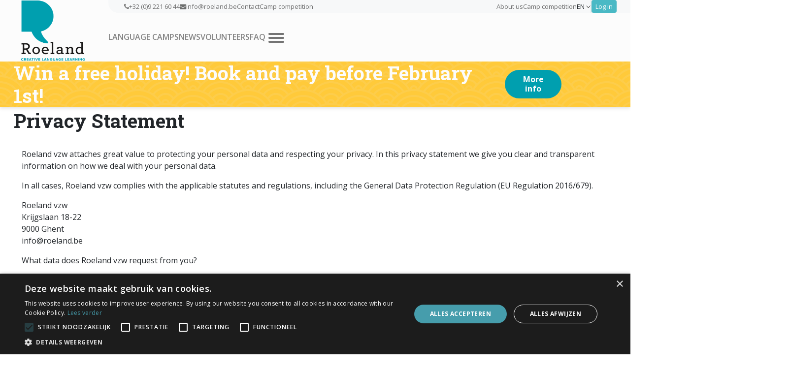

--- FILE ---
content_type: text/html; charset=utf-8
request_url: https://roeland.be/en/privacy-declaration/
body_size: 10463
content:




<!DOCTYPE html>
<html lang="en">
<head>
  <meta charset="utf-8"/>
  <meta name="viewport" content="width=device-width, initial-scale=1"/>
  <title>
    
      Privacy statement - Roelang vzw | Protection of your data
    
    
      
      - Roeland
    
  </title>

  <meta name="Description" content="
        
            Roeland vzw values your privacy and the protection of personal data. Read here how we handle your data and what rights you have.
        
    ">

  
  

  
<link rel="apple-touch-icon" sizes="180x180" href="/static/favicons/apple-touch-icon.d41d8cd98f00.png">
<link rel="icon" type="image/svg+xml" href="/static/favicons/favicon.f0febecbc7d6.svg">
<link rel="icon" type="image/png" sizes="16x16" href="/static/favicons/favicon-16x16.d41d8cd98f00.png">
<link rel="icon" type="image/png" sizes="32x32" href="/static/favicons/favicon-32x32.d41d8cd98f00.png">
<link rel="manifest" href="/static/favicons/site.73221c3ae501.webmanifest">
<link rel="mask-icon" href="/static/favicons/safari-pinned-tab.c4dd9cfc17f4.svg" color="#009faf">
<meta name="apple-mobile-web-app-title" content="Roeland taalkampen">
<meta name="msapplication-TileColor" content="#009faf">
<meta name="theme-color" content="#ffffff">
<link rel="shortcut icon" href="/static/favicons/favicon.d41d8cd98f00.ico" type="image/x-icon">




  
  <script src='https://js.sentry-cdn.com/55401b50221349fa9259afbaddaaaf1a.min.js' crossorigin="anonymous"></script>
  <script>
    Sentry.onLoad(function () {
      Sentry.init({
        dsn: "https://55401b50221349fa9259afbaddaaaf1a@o333272.ingest.sentry.io/5844978",
        tracesSampleRate: 0.01,
        replaysSessionSampleRate: 0.1,
        replaysOnErrorSampleRate: 1.0,
        integrations: [
          new Sentry.BrowserTracing({
            tracePropagationTargets: ["roeland.be", "scholen.roeland.be", "admin.roeland.be", "mijn.roeland.be"],
          }),
          new Sentry.Replay(),
        ],
      });
    });
  </script>


  
  <script type="text/javascript">
    window.dataLayer = window.dataLayer || [];

    function gtag() {
      dataLayer.push(arguments);
    }

    // set "denied" as default for both ad and analytics storage,
    gtag('consent', 'default', {
      ad_storage: 'denied',
      analytics_storage: 'denied'
    });
    // Enable ads data redaction by default [optional]
    gtag('set', 'ads_data_redaction', true);
  </script>

  <!-- Google Tag Manager -->
  <script>(function (w, d, s, l, i) {
    w[l] = w[l] || [];
    w[l].push({
      'gtm.start':
        new Date().getTime(), event: 'gtm.js'
    });
    var f = d.getElementsByTagName(s)[0],
      j = d.createElement(s), dl = l !== 'dataLayer' ? '&l=' + l : '';
    j.async = true;
    j.src =
      'https://www.googletagmanager.com/gtm.js?id=' + i + dl;
    f.parentNode.insertBefore(j, f);
  })(window, document, 'script', 'dataLayer', 'GTM-KL2P6XV');
  </script>
  <!-- End Google Tag Manager -->

  <script type="text/javascript">
    // Wait for fbq to load and deny consent
    (function wait() {
      if (typeof window.fbq !== 'undefined') {
        fbq('consent', 'revoke');
      } else
        setTimeout(wait, 10);
    })();
  </script>


  


  <meta property="og:title" content="Privacy statement - Roelang vzw | Protection of your data">
  <meta property="og:description" content="
    
      Roeland vzw values your privacy and the protection of personal data. Read here how we handle your data and what rights you have.
    
  ">
  <meta property="og:type" content="website">
  <meta property="og:url" content="https://roeland.be/en/privacy-declaration/">
  <meta property="og:image" content="
    
      
      https://www.roeland.be/static/img/logo_en.f7c8ea496271.png
    
  ">

  
  <meta property="twitter:title" content="Privacy statement - Roelang vzw | Protection of your data">
  <meta property="twitter:description" content="
  
      Roeland vzw values your privacy and the protection of personal data. Read here how we handle your data and what rights you have.
    
">
  <meta property="twitter:url" content="https://roeland.be/en/privacy-declaration/">
  <meta property="twitter:image" content="
    
      
      https://www.roeland.be/static/img/logo_en.f7c8ea496271.png
    
">




  
  <link rel="stylesheet" href="/static/CACHE/css/output.11c6e14ae741.css" type="text/css">
  <link rel="stylesheet" href="/static/CACHE/css/output.084f0ba4f392.css" type="text/css">

  <script src="/static/CACHE/js/output.61fde864f1a5.js"></script>

  <script src="/static/CACHE/js/output.436008fe3bc2.js" defer></script>
<script src="/static/CACHE/js/output.29b7f75eaaf5.js"></script>

  <script src="/static/CACHE/js/output.ffe847e7137d.js" defer></script>
  
    
  
  
    <link rel="canonical" href="https://roeland.be/en/privacy-declaration/"/>
  
  

  
  <script type="application/ld+json">
    {
      "@context": "https://schema.org",
      "@type": "WebPage",
      "name": "Privacy Statement",
  "description": "Roeland vzw values your privacy and the protection of personal data. Read here how we handle your data and what rights you have.",
  "url": "https://roeland.be/en/privacy-declaration/",
  "publisher": {
    "@type": "Organization",
    "name": "Roeland",
    "logo": {
      "@type": "ImageObject",
      "url": "/static/img/logo_en.f7c8ea496271.png"
    }
  }
}
  </script>



</head>

<body class="js-stop-transition terms-and-conditions">

<header class="nav">
  


<div class="container nav__container">
  <div class="nav__logo">
    
    <a href="/en/"
       aria-label="logo">
      <img class="logo" src="/static/img/logo_en.f7c8ea496271.png" alt=""/></a>
  </div>
  <div class="nav__list">
    <div class="nav__list-top">
      <div>
        <a href="tel:+32092216044"><i class="fa fa-phone"></i>+32 (0)9 221 60 44</a>
        <a href="mailto:info@roeland.be"><i class="fa fa-envelope"></i>info@roeland.be</a>
        
                        <a  href=/en/contact/>Contact</a>
                
                        <a  href=/en/kampwedstrijd/>Camp competition</a>
                
      </div>
      <div>
        
                        <a  href=/en/about-us/>About us</a>
                
                        <a  href=/en/kampwedstrijd/>Camp competition</a>
                
        
          <div class="nav__lang-switch" x-data="{active: false}" @click.away="active = false" tabindex="0">
            <div class="nav__active-lang" @click="active = !active"
                 :class="{active: active}">en
              
                <svg width="9" height="6" viewBox="0 0 9 6" fill="none" xmlns="http://www.w3.org/2000/svg">
  <title>chevron icon</title>
<path d="M7.82919 0.987399L4.51826 4.98172L1.13425 1.04913" stroke="#212121" stroke-width="0.990905" stroke-linecap="round"/>
<path d="M7.82919 0.987399L4.51826 4.98172L1.13425 1.04913" stroke="black" stroke-opacity="0.2" stroke-width="0.990905" stroke-linecap="round"/>
</svg>

              
            </div>
            <div class="nav__lang-list" x-show="active" x-cloak>
              
                <a class="nav__lang-item" href="/privacyverklaring/" rel="alternate"
                   hreflang="nl">
                  nl
                </a>
              
                <a class="nav__lang-item" href="/fr/declaration-de-confidentialite/" rel="alternate"
                   hreflang="fr">
                  fr
                </a>
              
            </div>
          </div>
        
        <div class="nav__vertical-line"></div>
        
          <a class="nav__login-parents" href="/login/">
            Log in</a>
        
      </div>
    </div>
    <div class="nav__list-bottom">
      <ul>
        
                <li>
                <a  href='/en/language-courses/'>
                Language camps
                </a>
                </li>
            
                <li>
                <a  href='/en/news/'>
                News
                </a>
                </li>
            
                <li>
                <a  href='/en/coworkers/'>
                Volunteers
                </a>
                </li>
            
                <li>
                <a  href='/en/faq/'>
                FAQ
                </a>
                </li>
            
      </ul>
      <div class="nav__button" x-data="{open: false}">
        <button aria-label="menu" @click="open = !open" :class="{'active': open}">
          <svg width="32" height="20" viewBox="0 0 32 20" fill="none" xmlns="http://www.w3.org/2000/svg">
  <title>hamburger icon</title>
  <path d="M2 2H30M2 10H30M2 18H30" stroke="#212121" stroke-width="4" stroke-linecap="round"/>
  <path d="M2 2H30M2 10H30M2 18H30" stroke="black" stroke-opacity="0.2" stroke-width="4" stroke-linecap="round"/>
</svg>

        </button>
        <div class="nav__dropdown" x-show="open" x-transition x-cloak>
          <div>
            <h4>
              Roeland vzw
            </h4>
            
              
                <a href="/en/about-us/">About us</a>
              
            
              
                <a href="/en/contact/">Contact</a>
              
            
              
                <a href="/en/coworkers/">Volunteers</a>
              
            
              
                <a href="/en/news/">News</a>
              
            
              
            
              
            
              
                <a href="/en/publications/">Publications</a>
              
            
              
                <a href="/en/privacy-declaration/">Privacy Statement</a>
              
            
              
            
          </div>
          <div>
            <h4>
              SCHOOLS
            </h4>
            <a href="https://scholen.roeland.be/city-visits/?language=en">City Visits</a>
            <a href="https://scholen.roeland.be/camps/nt2/?language=en">Dutch camps for newcomers</a>
            
              
            
          </div>
          <div>
            <h4>
              LANGUAGE COURSES
            </h4>
            
              
                <a href="/en/language-courses/">Language camps</a>
              
            
              
                <a href="/en/faq/">FAQ</a>
              
            
              
                <a href="/en/termsandconditions/">Terms &amp; conditions</a>
              
            
              
                <a href="/en/kampwedstrijd/">Camp competition</a>
              
            
              
            
          </div>
        </div>
      </div>
    </div>
  </div>
</div>
<div class="container nav__container__mobile">
  <div class="nav__logo">
    
    <a href="/en/" aria-label="logo">
      <img class="logo" src="/static/img/logo_en.f7c8ea496271.png" alt=""/></a>
    </a>
  </div>
  <div class="nav__list--mobile--wrapper">
    <div class="nav__list--mobile">
      
        <div class="nav__lang-switch" x-data="{active: false}" @click.away="active = false">
          <div class="nav__active-lang" @click="active = !active"
               :class="{active: active}">en <svg width="9" height="6" viewBox="0 0 9 6" fill="none" xmlns="http://www.w3.org/2000/svg">
  <title>chevron icon</title>
<path d="M7.82919 0.987399L4.51826 4.98172L1.13425 1.04913" stroke="#212121" stroke-width="0.990905" stroke-linecap="round"/>
<path d="M7.82919 0.987399L4.51826 4.98172L1.13425 1.04913" stroke="black" stroke-opacity="0.2" stroke-width="0.990905" stroke-linecap="round"/>
</svg>
</div>
          <div class="nav__lang-list" x-show="active" x-cloak>
            
              <a class="nav__lang-item" href="/privacyverklaring/" rel="alternate"
                 hreflang="nl">
                nl
              </a>
            
              <a class="nav__lang-item" href="/fr/declaration-de-confidentialite/" rel="alternate"
                 hreflang="fr">
                fr
              </a>
            
          </div>
        </div>
      
      <div class="nav__parent-login">

        
          <a class="nav__login-parents" href="/login/">
            <i class="fa fa-user" aria-hidden="true"></i></a>
        

      </div>
      <div class="nav__button--mobile" x-data="{'open': false}"
           @click.away="open = false; document.body.classList.remove('no-scroll')">
        <button aria-label="menu" @click="open = !open; document.body.classList.toggle('no-scroll')"
                :class="{'active': open}">
          <svg width="32" height="20" viewBox="0 0 32 20" fill="none" xmlns="http://www.w3.org/2000/svg">
  <title>hamburger icon</title>
  <path d="M2 2H30M2 10H30M2 18H30" stroke="#212121" stroke-width="4" stroke-linecap="round"/>
  <path d="M2 2H30M2 10H30M2 18H30" stroke="black" stroke-opacity="0.2" stroke-width="4" stroke-linecap="round"/>
</svg>

        </button>
        <div class="nav__menu--mobile" x-show="open" x-transition x-cloak>
          <ul>
            
              
                <li>
                  <a href="/en/about-us/">About us</a>
                </li>
              
            
              
                <li>
                  <a href="/en/contact/">Contact</a>
                </li>
              
            
              
                <li>
                  <a href="/en/coworkers/">Volunteers</a>
                </li>
              
            
              
                <li>
                  <a href="/en/news/">News</a>
                </li>
              
            
              
            
              
            
              
                <li>
                  <a href="/en/publications/">Publications</a>
                </li>
              
            
              
                <li>
                  <a href="/en/privacy-declaration/">Privacy Statement</a>
                </li>
              
            
              
            
            <li>
              <a href="https://scholen.roeland.be/city-visits/?language=en">City Visits</a>
            </li>
            <li>
              <a href="https://scholen.roeland.be/camps/nt2/?language=en">Dutch camps for newcomers</a>
            </li>
            
              
            
            
              
                <li>
                  <a href="/en/language-courses/">Language camps</a>
                </li>
              
            
              
                <li>
                  <a href="/en/faq/">FAQ</a>
                </li>
              
            
              
                <li>
                  <a href="/en/termsandconditions/">Terms &amp; conditions</a>
                </li>
              
            
              
                <li>
                  <a href="/en/kampwedstrijd/">Camp competition</a>
                </li>
              
            
              
            
          </ul>
          <div class="nav__menu-bottom-mobile">
            <ul>
              <li>
                <a href="tel:+32092216044">+32 (0)9 221 60 44</a>
              </li>
              <li>
                <a href="mailto:info@roeland.be">info@roeland.be</a>
              </li>
            </ul>
          </div>
          <div class="nav__menu-socials">
            
              <a href="https://www.instagram.com/roeland_vzw/"
                 aria-label="instagram"><svg width="24" height="24" viewBox="0 0 24 24" fill="none" xmlns="http://www.w3.org/2000/svg">
  <title>Instagram logo</title>
  <path
    d="M14.1094 12C14.1094 13.1649 13.1649 14.1094 12 14.1094C10.8351 14.1094 9.89062 13.1649 9.89062 12C9.89062 10.8351 10.8351 9.89062 12 9.89062C13.1649 9.89062 14.1094 10.8351 14.1094 12Z"
    fill="currentColor"/>
  <path
    d="M15.5625 5.625H8.4375C6.8866 5.625 5.625 6.8866 5.625 8.4375V15.5625C5.625 17.1134 6.8866 18.375 8.4375 18.375H15.5625C17.1134 18.375 18.375 17.1134 18.375 15.5625V8.4375C18.375 6.8866 17.1134 5.625 15.5625 5.625ZM12 15.5156C10.0615 15.5156 8.48438 13.9385 8.48438 12C8.48438 10.0615 10.0615 8.48438 12 8.48438C13.9385 8.48438 15.5156 10.0615 15.5156 12C15.5156 13.9385 13.9385 15.5156 12 15.5156ZM16.0312 8.67188C15.6429 8.67188 15.3281 8.35712 15.3281 7.96875C15.3281 7.58038 15.6429 7.26562 16.0312 7.26562C16.4196 7.26562 16.7344 7.58038 16.7344 7.96875C16.7344 8.35712 16.4196 8.67188 16.0312 8.67188Z"
    fill="currentColor"/>
  <path
    d="M17.6719 0H6.32812C2.83887 0 0 2.83887 0 6.32812V17.6719C0 21.1611 2.83887 24 6.32812 24H17.6719C21.1611 24 24 21.1611 24 17.6719V6.32812C24 2.83887 21.1611 0 17.6719 0ZM19.7812 15.5625C19.7812 17.8887 17.8887 19.7812 15.5625 19.7812H8.4375C6.11133 19.7812 4.21875 17.8887 4.21875 15.5625V8.4375C4.21875 6.11133 6.11133 4.21875 8.4375 4.21875H15.5625C17.8887 4.21875 19.7812 6.11133 19.7812 8.4375V15.5625Z"
    fill="currentColor"/>
</svg>
</a>
            
            
              <a href="https://www.facebook.com/roelandvzw"
                 aria-label="facebook"><svg width="24" height="24" viewBox="0 0 24 24" fill="none" xmlns="http://www.w3.org/2000/svg">
  <title>Logo facebook</title>
  <path
    d="M20.4844 0H3.51562C1.57727 0 0 1.57727 0 3.51562V20.4844C0 22.4227 1.57727 24 3.51562 24H10.5938V15.5156H7.78125V11.2969H10.5938V8.4375C10.5938 6.11115 12.4861 4.21875 14.8125 4.21875H19.0781V8.4375H14.8125V11.2969H19.0781L18.375 15.5156H14.8125V24H20.4844C22.4227 24 24 22.4227 24 20.4844V3.51562C24 1.57727 22.4227 0 20.4844 0Z"
    fill="currentColor"/>
</svg>
</a>
            
            
              <a href="https://www.youtube.com/channel/UCIjgif5d67-Gt4k3gWlBc5w/videos"
                 aria-label="youtube"><svg width="24" height="24" viewBox="0 0 24 24" fill="none" xmlns="http://www.w3.org/2000/svg">
  <title>youtube icon</title>
  <path
    d="M23.0645 5.00484C22.1982 3.97501 20.5987 3.55493 17.5441 3.55493H6.45569C3.33112 3.55493 1.70454 4.00211 0.841471 5.09852C0 6.16753 0 7.74262 0 9.9226V14.0776C0 18.3009 0.9984 20.4452 6.45569 20.4452H17.5442C20.1931 20.4452 21.661 20.0745 22.6106 19.1657C23.5845 18.2337 24 16.712 24 14.0776V9.9226C24 7.62363 23.9349 6.03924 23.0645 5.00484ZM15.4081 12.5737L10.3729 15.2053C10.2603 15.2641 10.1372 15.2933 10.0143 15.2933C9.87507 15.2933 9.73618 15.2559 9.61316 15.1814C9.38152 15.041 9.24008 14.79 9.24008 14.5191V9.27289C9.24008 9.00254 9.38113 8.75171 9.61231 8.61127C9.84356 8.47083 10.1312 8.46123 10.3711 8.58587L15.4063 11.2005C15.6625 11.3335 15.8234 11.598 15.8237 11.8865C15.8241 12.1753 15.6639 12.4401 15.4081 12.5737Z"
    fill="currentColor"/>
</svg>
</a>
            
          </div>
        </div>
      </div>
    </div>
  </div>
</div>


  
    

  <div class="banner" x-data="Carousel('md')">
    <div class="banner__wrapper">
      <div class="banner__container" x-ref="container">
        
          <div class="banner__item">
            <div class="container">
              <div>
                <h2 class="h3">Win a free holiday! Book and pay before February 1st!</h2>
                
                  
                    <a class="btn btn--primary" href="/kampwedstrijd/"
                       aria-label="More info">More info</a>
                  
                
              </div>
            </div>
          </div>
        
      </div>
      
    </div>
  </div>


  
  
  </div>
</header>
<main class=" 
  ">
  
  <div class="container project-overview">
    <h1 class="h3 project-overview__title">Privacy Statement</h1>
    <div class="block-TextBlock"><div class="container richtext" style="margin-bottom: 2.5rem;">
  <p data-block-key="zw4zu">Roeland vzw attaches great value to protecting your personal data and respecting your privacy. In this privacy statement we give you clear and transparent information on how we deal with your personal data.</p><p data-block-key="ftvlj">In all cases, Roeland vzw complies with the applicable statutes and regulations, including the General Data Protection Regulation (EU Regulation 2016/679).</p><p data-block-key="67ls3">Roeland vzw<br/>Krijgslaan 18-22<br/>9000 Ghent<br/>info@roeland.be</p><p data-block-key="eip80">What data does Roeland vzw request from you?</p><h3 data-block-key="1vnfv">1. Parent</h3><ul><li data-block-key="dmf8q">Last name</li><li data-block-key="air8e">First name</li><li data-block-key="849vr">Address</li><li data-block-key="cp69f">E-mail address</li><li data-block-key="fhe0v">Telephone numbers</li></ul><h3 data-block-key="8i4f9">2. Child</h3><ul><li data-block-key="67dt4">Last name</li><li data-block-key="8sp10">First name</li><li data-block-key="blcd">Date of birth</li><li data-block-key="a4sge">Sex</li><li data-block-key="d6f6m">School year</li><li data-block-key="2n98g">Type of school</li><li data-block-key="a54n8">Photo</li><li data-block-key="1aknf">Medical info</li></ul><h3 data-block-key="dc5oq">3. Volunteer</h3><ul><li data-block-key="4obbp">Last name</li><li data-block-key="e4ssu">First name</li><li data-block-key="abld0">Address</li><li data-block-key="12j6e">E-mail address</li><li data-block-key="cih8i">Telephone numbers</li><li data-block-key="f7rv">Sex</li><li data-block-key="c9jc6">Date of birth</li><li data-block-key="2bmf7">Place of birth</li><li data-block-key="9i688">Language knowledge</li><li data-block-key="cc5b8">Account number</li><li data-block-key="5ijae">Type of car</li><li data-block-key="avqq8">Number plate</li><li data-block-key="10vth">Occupation</li><li data-block-key="3ovh5">Diploma</li><li data-block-key="7egdo">Marital status</li><li data-block-key="3jodq">Dependents</li><li data-block-key="9sr99">Motivation</li><li data-block-key="ejjs2">Certificates</li><li data-block-key="bmk0r">Vegetarian?</li><li data-block-key="ev3h3">Qualities/interests</li><li data-block-key="fbcb3">Experience</li><li data-block-key="90d25">Photo</li><li data-block-key="9hva9">Medical info</li><li data-block-key="ehcgv">Extract from the criminal record (model 2)</li></ul><p data-block-key="7u97e">What we do with your data, and why?</p><h3 data-block-key="8usti">1. Administrative purposes</h3><p data-block-key="2n18j">If you register your child or yourself for one of our camps, we record your name and contact details for administrative purposes. In addition, we also ask you for your date of birth and sex: the government asks us to maintain these data for statistical purposes.</p><h3 data-block-key="4uqsj">2. Communication purposes</h3><p data-block-key="9qm">If explicit consent is given by you or the parent, photos and videos may be made during the registration. These pictures can be used in our channels of communication such as website, social media and brochures.</p><h3 data-block-key="16b32">3. Medical data</h3><p data-block-key="adbl9">For a good medical follow-up during the camp.</p><h3 data-block-key="9s3ou">4. Subsidy</h3><p data-block-key="e61k1">For analyses relating to subsidisation by the government (= statutory obligation).</p><p data-block-key="8him3">Where and how do we keep and protect your data?</p><p data-block-key="a9r01">Roeland vzw has taken and takes appropriate technical and organisational measures to protect your personal data against unauthorised access, use, loss or disclosure. For example, we have taken the following measures:</p><ul><li data-block-key="bgiaj">All persons who on behalf of Roeland vzw can access or process your data are obliged to maintain their confidentiality.</li><li data-block-key="bv9tl">We apply a user name and password policy on all systems and devices with which someone can access personal data.</li><li data-block-key="3a90g">We use up-to-date virus scanners and firewalls in order to prevent unwanted access to data.</li><li data-block-key="735j5">We make systematic back-ups of personal data so as to be able to restore them in the event of physical or technical incidents.</li><li data-block-key="nkeu">All of our employees are informed about the importance of protecting personal data. For this they follow guidelines and are made aware of their responsibilities.</li><li data-block-key="e9df3">In case of new projects or commissioning of new systems or tools that might have an impact on your privacy, we first analyse how we can guarantee your rights and fulfil our obligations concerning the proper processing and protection of your personal data.</li></ul><p data-block-key="d7nag">How long do we retain your data?</p><p data-block-key="4drqc">Roeland vzw will retain and use your booking data insofar as this is necessary for compliance with the statutory obligations and within the framework of our activities. Roeland vzw is bound to legal retention periods for retaining certain personal data. If the law does not prescribe a specific period, the personal data can be retained during a period that Roeland vzw itself deems necessary for the effective execution of its tasks.</p><p data-block-key="39o85">Who has access to your data?</p><p data-block-key="7gk77">Your personal data are processed carefully and confidentially by the authorised employees in order to perform their tasks within the framework of the described activities.</p><p data-block-key="e869d">The necessary data are passed on to the volunteers, so that they can handle the practical aspects of organising the camp. The medical data are also shared with the volunteers in order to enable them to provide adequate medical assistance during the camp, if necessary. We keep the medical data until the camp is over, after which they are destroyed.</p><p data-block-key="6tl29">Under absolutely no circumstances do we pass on your contact details to external parties for commercial purposes.</p><p data-block-key="4olph">How can you adjust your own data yourself?</p><p data-block-key="3qsas">You have at all times the right to inspect, modify or delete your own personal data in our data file. You can e-mail or call us for this. Online, you can adjust all of your personal data but you cannot delete them.</p><p data-block-key="2p7og">Be sure to take into account the fact that if you afterwards register yourself or your son or daughter for a camp via our website, we will once again collect certain data from you.</p><p data-block-key="7of48">What rights do you have?</p><ul><li data-block-key="92r33">Information: you have the right to be informed of what data of yours we retain, why, for how long, etc.</li><li data-block-key="3rktr">Inspection: You may always see your data.</li><li data-block-key="8d9ig">Correction: if any data appear to be incorrect or incomplete, you may ask for these data to be corrected or completed.</li><li data-block-key="6gpqv">Removal: in a number of specific cases you can ask ´to be forgotten´. This means that your data are permanently deleted from our database.</li><li data-block-key="b3e66">Objection to profiling: you may object to the processing of your data on the basis of serious and justified reasons.</li><li data-block-key="chjkc">Transferability of data: in some cases you may ask for your data to be put into an electronic format and sent to a new provider.</li><li data-block-key="eq315">Complaints: everyone has the right to file a complaint with the supervisory authority in the event of a personal data breach.</li></ul><p data-block-key="e86d1">Complaints</p><p data-block-key="blmvr">If you have complaints about the processing of your personal data or about the exercise of your rights, contact us.</p><p data-block-key="dv1k1">You can also file a complaint with the Data Protection Authority:</p><p data-block-key="6knh8">Drukpersstraat 35<br/>1000 Brussels<br/>Tel. 02 274 48 00<br/>contact@apd-gba.be</p><p data-block-key="ah7io">Any questions?</p><p data-block-key="bnsaa">Still have questions about our privacy policy? Our address:</p><p data-block-key="2k2m">Roeland vzw<br/>Krijgslaan 18-22<br/>9000 Ghent<br/><a href="mailto:info@roeland.be">info@roeland.be</a></p>
</div>
</div>
  </div>

</main>
<footer>
  
<div class="footer">
  
  <div class="container footer__container">
    <div class="footer__list">
      <h3>
        Roeland vzw
      </h3>
      
        
          <a href="/en/about-us/">About us</a>
        
      
        
          <a href="/en/contact/">Contact</a>
        
      
        
          <a href="/en/coworkers/">Volunteers</a>
        
      
        
          <a href="/en/news/">News</a>
        
      
        
      
        
      
        
          <a href="/en/publications/">Publications</a>
        
      
        
          <a href="/en/privacy-declaration/">Privacy Statement</a>
        
      
        
      
    </div>
    <div class="footer__list">
      <h3>
        SCHOOLS
      </h3>
      <a href="https://scholen.roeland.be/city-visits/?language=en">City Visits</a>
      <a href="https://scholen.roeland.be/camps/nt2/?language=en">Dutch camps for newcomers</a>
      
        
      
    </div>
    <div class="footer__list">
      <h3>
        LANGUAGE COURSES
      </h3>
      
        
          <a href="/en/language-courses/">Language camps</a>
        
      
        
          <a href="/en/faq/">FAQ</a>
        
      
        
          <a href="/en/termsandconditions/">Terms &amp; conditions</a>
        
      
        
          <a href="/en/kampwedstrijd/">Camp competition</a>
        
      
        
      
    </div>
    <div class="footer__newsletter">
      
        <div class="footer__block">
          <h3 class="footer__title-h4">Subscribe to our newsletter</h3>
          
<div class="newsletter" id="footer-newsletter-htmx">
  <form class="newsletter__form" hx-post="/en/privacy-declaration/" hx-target="#footer-newsletter-htmx" hx-trigget="submit" id="newsletter_form">
    
<input type="hidden" name="csrfmiddlewaretoken" value="tfg5hMwCYgj5DIidyWAQrww7cAoH3dEpKcujaKnA6bonOstrKJeL3kQEP98Zb4Yk">


<div class="form-group no-label">
  <div class="form-label">
    
        <label for="id_newsletter_form-address">Address</label>
    
  </div>
    <div class="">
        <input type="text" name="newsletter_form-address" id="id_newsletter_form-address">
    </div>
    
    
</div>

<div class="newsletter__fields">
  
<div class="form-group no-label">
  <div class="form-label">
    
        <label for="id_newsletter_form-newsletter_language">Select a language</label>
    
  </div>
    <div class="">
        <select name="newsletter_form-newsletter_language" id="id_newsletter_form-newsletter_language">
  <option value="nl" selected>NL</option>

  <option value="en">EN</option>

  <option value="fr">FR</option>

</select>
    </div>
    
    
</div>

  
<div class="form-group no-label">
  <div class="form-label">
    
        <label for="id_newsletter_form-email">Email</label>
    
  </div>
    <div class="">
        <input type="text" name="newsletter_form-email" placeholder="E-mail" maxlength="254" required id="id_newsletter_form-email">
    </div>
    
    
</div>

  <div>
    <button type="submit" name="newsletter" aria-label="send"><svg width="20" height="20" viewBox="0 0 20 20" fill="none" xmlns="http://www.w3.org/2000/svg">
    <title>paper airplane icon</title>
  <g clip-path="url(#clip0_2612_2590)">
    <path
      d="M19.9865 2.01839C20.084 1.56453 19.639 1.18183 19.205 1.34746L0.377012 8.53489C0.150412 8.62141 0.000530883 8.83859 6.21378e-05 9.08113C-0.000406608 9.32371 0.148615 9.54148 0.374902 9.62886L5.66403 11.6716V18.1057C5.66403 18.3771 5.8504 18.6129 6.11446 18.6757C6.37676 18.7381 6.65027 18.6133 6.77324 18.3693L8.96076 14.0284L14.2991 17.9902C14.6239 18.2312 15.0906 18.078 15.2088 17.6907C20.1931 1.34875 19.9776 2.05944 19.9865 2.01839ZM15.3388 4.07767L6.16692 10.6096L2.22055 9.08547L15.3388 4.07767ZM6.83589 11.5718L14.8307 5.87823C7.95127 13.1356 8.31057 12.7536 8.28057 12.794C8.236 12.8539 8.35811 12.6202 6.83589 15.6409V11.5718ZM14.3303 16.554L9.63126 13.0667L18.1277 4.10345L14.3303 16.554Z"
      fill="currentColor"/>
  </g>
  <defs>
    <clipPath id="clip0_2612_2590">
      <rect width="20" height="20" fill="white"/>
    </clipPath>
  </defs>
</svg>
</button>
  </div>
</div>

  </form>
</div>

        </div>
      
      <div class="footer__block">
        <h3 class="footer__title-h5">Follow us</h3>
        <div class="footer__socials">
          
            <a href="https://www.instagram.com/roeland_vzw/"
               aria-label="instagram"><svg width="24" height="24" viewBox="0 0 24 24" fill="none" xmlns="http://www.w3.org/2000/svg">
  <title>Instagram logo</title>
  <path
    d="M14.1094 12C14.1094 13.1649 13.1649 14.1094 12 14.1094C10.8351 14.1094 9.89062 13.1649 9.89062 12C9.89062 10.8351 10.8351 9.89062 12 9.89062C13.1649 9.89062 14.1094 10.8351 14.1094 12Z"
    fill="currentColor"/>
  <path
    d="M15.5625 5.625H8.4375C6.8866 5.625 5.625 6.8866 5.625 8.4375V15.5625C5.625 17.1134 6.8866 18.375 8.4375 18.375H15.5625C17.1134 18.375 18.375 17.1134 18.375 15.5625V8.4375C18.375 6.8866 17.1134 5.625 15.5625 5.625ZM12 15.5156C10.0615 15.5156 8.48438 13.9385 8.48438 12C8.48438 10.0615 10.0615 8.48438 12 8.48438C13.9385 8.48438 15.5156 10.0615 15.5156 12C15.5156 13.9385 13.9385 15.5156 12 15.5156ZM16.0312 8.67188C15.6429 8.67188 15.3281 8.35712 15.3281 7.96875C15.3281 7.58038 15.6429 7.26562 16.0312 7.26562C16.4196 7.26562 16.7344 7.58038 16.7344 7.96875C16.7344 8.35712 16.4196 8.67188 16.0312 8.67188Z"
    fill="currentColor"/>
  <path
    d="M17.6719 0H6.32812C2.83887 0 0 2.83887 0 6.32812V17.6719C0 21.1611 2.83887 24 6.32812 24H17.6719C21.1611 24 24 21.1611 24 17.6719V6.32812C24 2.83887 21.1611 0 17.6719 0ZM19.7812 15.5625C19.7812 17.8887 17.8887 19.7812 15.5625 19.7812H8.4375C6.11133 19.7812 4.21875 17.8887 4.21875 15.5625V8.4375C4.21875 6.11133 6.11133 4.21875 8.4375 4.21875H15.5625C17.8887 4.21875 19.7812 6.11133 19.7812 8.4375V15.5625Z"
    fill="currentColor"/>
</svg>
</a>
          
          
            <a href="https://www.facebook.com/roelandvzw"
               aria-label="facebook"><svg width="24" height="24" viewBox="0 0 24 24" fill="none" xmlns="http://www.w3.org/2000/svg">
  <title>Logo facebook</title>
  <path
    d="M20.4844 0H3.51562C1.57727 0 0 1.57727 0 3.51562V20.4844C0 22.4227 1.57727 24 3.51562 24H10.5938V15.5156H7.78125V11.2969H10.5938V8.4375C10.5938 6.11115 12.4861 4.21875 14.8125 4.21875H19.0781V8.4375H14.8125V11.2969H19.0781L18.375 15.5156H14.8125V24H20.4844C22.4227 24 24 22.4227 24 20.4844V3.51562C24 1.57727 22.4227 0 20.4844 0Z"
    fill="currentColor"/>
</svg>
</a>
          
          
            <a href="https://www.youtube.com/channel/UCIjgif5d67-Gt4k3gWlBc5w/videos"
               aria-label="youtube"><svg width="24" height="24" viewBox="0 0 24 24" fill="none" xmlns="http://www.w3.org/2000/svg">
  <title>youtube icon</title>
  <path
    d="M23.0645 5.00484C22.1982 3.97501 20.5987 3.55493 17.5441 3.55493H6.45569C3.33112 3.55493 1.70454 4.00211 0.841471 5.09852C0 6.16753 0 7.74262 0 9.9226V14.0776C0 18.3009 0.9984 20.4452 6.45569 20.4452H17.5442C20.1931 20.4452 21.661 20.0745 22.6106 19.1657C23.5845 18.2337 24 16.712 24 14.0776V9.9226C24 7.62363 23.9349 6.03924 23.0645 5.00484ZM15.4081 12.5737L10.3729 15.2053C10.2603 15.2641 10.1372 15.2933 10.0143 15.2933C9.87507 15.2933 9.73618 15.2559 9.61316 15.1814C9.38152 15.041 9.24008 14.79 9.24008 14.5191V9.27289C9.24008 9.00254 9.38113 8.75171 9.61231 8.61127C9.84356 8.47083 10.1312 8.46123 10.3711 8.58587L15.4063 11.2005C15.6625 11.3335 15.8234 11.598 15.8237 11.8865C15.8241 12.1753 15.6639 12.4401 15.4081 12.5737Z"
    fill="currentColor"/>
</svg>
</a
          
        </div>
      </div>
    </div>
  </div>
</div>

</footer>

  <div class="partner">
    <div class="container">
      <div class="partner__slider" x-data="Slider(6)">
        <div x-ref="wrapper" class="partner__wrapper">
          
            <div class="partner__item">
              <a href="https://cera.coop/nl" aria-label="Cera">
                <picture><source srcset="/media/images/6a1866f2b73d048a815ebbb0ecb782c5.format-avif.height-98.avif" type="image/avif"><source srcset="/media/images/6a1866f2b73d048a815ebbb0ecb782c5.format-webp.height-98.webp" type="image/webp"><img alt="6a1866f2b73d048a815ebbb0ecb782c5" height="98" loading="lazy" src="/media/images/6a1866f2b73d048a815ebbb0ecb782c5.format-jpeg.height-98.jpg" width="98"></picture>
              </a>
            </div>
          
            <div class="partner__item">
              <a href="https://www.coachpartners.be/en/" aria-label="coachpartners">
                <picture><source srcset="/media/images/766bcb8ab2ebac16d61a43a7cd2e9588.format-avif.height-98.avif" type="image/avif"><source srcset="/media/images/766bcb8ab2ebac16d61a43a7cd2e9588.format-webp.height-98.webp" type="image/webp"><img alt="766bcb8ab2ebac16d61a43a7cd2e9588" height="98" loading="lazy" src="/media/images/766bcb8ab2ebac16d61a43a7cd2e9588.format-jpeg.height-98.jpg" width="254"></picture>
              </a>
            </div>
          
            <div class="partner__item">
              <a href="https://mbpresents.be/en" aria-label="mb">
                <picture><source srcset="/media/images/00d4ab22dc0a2ec891357992ff3b55f6.format-avif.height-98.avif" type="image/avif"><source srcset="/media/images/00d4ab22dc0a2ec891357992ff3b55f6.format-webp.height-98.webp" type="image/webp"><img alt="mb" height="98" loading="lazy" src="/media/images/00d4ab22dc0a2ec891357992ff3b55f6.format-jpeg.height-98.jpg" width="196"></picture>
              </a>
            </div>
          
            <div class="partner__item">
              <a href="https://www.iedereenverdientvakantie.be/nl" aria-label="Iedereen verdient vakantie">
                <picture><source srcset="/media/images/50aab6007a232af169b5f7d4698d3418.format-avif.height-98.avif" type="image/avif"><source srcset="/media/images/50aab6007a232af169b5f7d4698d3418.format-webp.height-98.webp" type="image/webp"><img alt="50aab6007a232af169b5f7d4698d3418" height="98" loading="lazy" src="/media/images/50aab6007a232af169b5f7d4698d3418.format-jpeg.height-98.jpg" width="218"></picture>
              </a>
            </div>
          
            <div class="partner__item">
              <a href="http://www.juvigo.be" aria-label="Juvigo">
                <picture><source srcset="/media/images/0fcaa68c0d2057b7273cbb3b91bc60b4.format-avif.height-98.avif" type="image/avif"><source srcset="/media/images/0fcaa68c0d2057b7273cbb3b91bc60b4.format-webp.height-98.webp" type="image/webp"><img alt="0fcaa68c0d2057b7273cbb3b91bc60b4" height="98" loading="lazy" src="/media/images/0fcaa68c0d2057b7273cbb3b91bc60b4.format-jpeg.height-98.jpg" width="239"></picture>
              </a>
            </div>
          
            <div class="partner__item">
              <a href="https://duikintaal.be/" aria-label="Duik in Taal">
                <picture><source srcset="/media/images/13478f5993166e36a25bd0a4a1c50213.format-avif.height-98.avif" type="image/avif"><source srcset="/media/images/13478f5993166e36a25bd0a4a1c50213.format-webp.height-98.webp" type="image/webp"><img alt="13478f5993166e36a25bd0a4a1c50213" height="98" loading="lazy" src="/media/images/13478f5993166e36a25bd0a4a1c50213.format-jpeg.height-98.jpg" width="109"></picture>
              </a>
            </div>
          
            <div class="partner__item">
              <a href="https://www.vlaanderen.be/" aria-label="Vlaamse Overheid">
                <picture><source srcset="/media/images/b21e9e923f74f9f76a1a567b7371b0a1.format-avif.height-98.avif" type="image/avif"><source srcset="/media/images/b21e9e923f74f9f76a1a567b7371b0a1.format-webp.height-98.webp" type="image/webp"><img alt="b21e9e923f74f9f76a1a567b7371b0a1" height="98" loading="lazy" src="/media/images/b21e9e923f74f9f76a1a567b7371b0a1.format-jpeg.height-98.jpg" width="232"></picture>
              </a>
            </div>
          
            <div class="partner__item">
              <a href="https://www.vdk.be/nl?gad_source=1&amp;gad_campaignid=20535905655&amp;gbraid=0AAAAApoXvL3jOAsGS_OdenkLpoRdnJrFw&amp;gclid=Cj0KCQiAiqDJBhCXARIsABk2kSn1yAHm-6sAkqn3nmr6M2SsNGjlb69N2pdEPKRj3baVZcBzikwRfGoaAt_wEALw_w" aria-label="VDK">
                <picture><source srcset="/media/images/bank-vdk.format-avif.height-98.avif" type="image/avif"><source srcset="/media/images/bank-vdk.format-webp.height-98.webp" type="image/webp"><img alt="Logo VDK" height="98" loading="lazy" src="/media/images/bank-vdk.format-jpeg.height-98.jpg" width="147"></picture>
              </a>
            </div>
          
        </div>
      </div>
    </div>
  </div>

<div class="container footer__bottom">
  <div>
    &copy; 2026 Roeland vzw
  </div>
  <div class="footer__logos">
    <img src="/static/img/flemish-government-logo.1752bb43fabd.png" alt="flemish government">
    <img src="/static/img/ghent-logo.b65c48a58e3b.png" alt="ghent">
  </div>
</div>
<!-- Root element of PhotoSwipe. Must have class pswp. -->
<div class="pswp" tabindex="-1" role="dialog" aria-hidden="true">

  <!-- Background of PhotoSwipe.
       It's a separate element as animating opacity is faster than rgba(). -->
  <div class="pswp__bg"></div>

  <!-- Slides wrapper with overflow:hidden. -->
  <div class="pswp__scroll-wrap">

    <!-- Container that holds slides.
        PhotoSwipe keeps only 3 of them in the DOM to save memory.
        Don't modify these 3 pswp__item elements, data is added later on. -->
    <div class="pswp__container">
      <div class="pswp__item"></div>
      <div class="pswp__item"></div>
      <div class="pswp__item"></div>
    </div>

    <!-- Default (PhotoSwipeUI_Default) interface on top of sliding area. Can be changed. -->
    <div class="pswp__ui pswp__ui--hidden">

      <div class="pswp__top-bar">

        <!--  Controls are self-explanatory. Order can be changed. -->

        <div class="pswp__counter"></div>

        <button class="pswp__button pswp__button--close" title="Close (Esc)"></button>

        <button class="pswp__button pswp__button--share" title="Share"></button>

        <button class="pswp__button pswp__button--fs" title="Toggle fullscreen"></button>

        <button class="pswp__button pswp__button--zoom" title="Zoom in/out"></button>

        <!-- Preloader demo http://codepen.io/dimsemenov/pen/yyBWoR -->
        <!-- element will get class pswp__preloader--active when preloader is running -->
        <div class="pswp__preloader">
          <div class="pswp__preloader__icn">
            <div class="pswp__preloader__cut">
              <div class="pswp__preloader__donut"></div>
            </div>
          </div>
        </div>
      </div>

      <div class="pswp__share-modal pswp__share-modal--hidden pswp__single-tap">
        <div class="pswp__share-tooltip"></div>
      </div>

      <button class="pswp__button pswp__button--arrow--left" title="Previous (arrow left)">
      </button>

      <button class="pswp__button pswp__button--arrow--right" title="Next (arrow right)">
      </button>

      <div class="pswp__caption">
        <div class="pswp__caption__center"></div>
      </div>

    </div>

  </div>

</div>

</body>
</html>


--- FILE ---
content_type: text/css
request_url: https://roeland.be/static/CACHE/css/output.084f0ba4f392.css
body_size: 20426
content:
@import url("https://fonts.googleapis.com/css2?family=Open+Sans:ital,wght@0,300..800;1,300..800&family=Roboto+Slab:wght@100..900&display=block");*,*::before,*::after{box-sizing:border-box}html{font-family:sans-serif;line-height:1.15;-webkit-text-size-adjust:100%;-webkit-tap-highlight-color:rgba(0,0,0,0)}article,aside,figcaption,figure,footer,header,hgroup,main,nav,section{display:block}body{margin:0;font-family:-apple-system,BlinkMacSystemFont,'Segoe UI',Roboto,'Helvetica Neue',Arial,'Noto Sans',sans-serif,'Apple Color Emoji','Segoe UI Emoji','Segoe UI Symbol','Noto Color Emoji';font-size:1rem;font-weight:400;line-height:1.5;color:#212529;text-align:left;background-color:#fff}[tabindex='-1']:focus:not(:focus-visible){outline:0!important}hr{box-sizing:content-box;height:0;overflow:visible}h1,h2,h3,h4,h5,h6{margin-top:0;margin-bottom:0.5rem}p{margin-top:0;margin-bottom:1rem}abbr[title],abbr[data-original-title]{text-decoration:underline;-webkit-text-decoration:underline dotted;text-decoration:underline dotted;cursor:help;border-bottom:0;-webkit-text-decoration-skip-ink:none;text-decoration-skip-ink:none}address{margin-bottom:1rem;font-style:normal;line-height:inherit}ol,ul,dl{margin-top:0;margin-bottom:1rem}ol ol,ul ul,ol ul,ul ol{margin-bottom:0}ul{list-style:none;padding:0}dt{font-weight:700}dd{margin-bottom:0.5rem;margin-left:0}blockquote{margin:0 0 1rem}b,strong{font-weight:bolder}small{font-size:80%}sub,sup{position:relative;font-size:75%;line-height:0;vertical-align:baseline}sub{bottom:-0.25em}sup{top:-0.5em}a{color:#007bff;text-decoration:none;background-color:transparent}a:hover{color:#0056b3;text-decoration:underline}pre,code,kbd,samp{font-family:SFMono-Regular,Menlo,Monaco,Consolas,'Liberation Mono','Courier New',monospace;font-size:1em}pre{margin-top:0;margin-bottom:1rem;overflow:auto}figure{margin:0 0 1rem}img{vertical-align:middle;border-style:none}svg{overflow:hidden;vertical-align:middle}table{border-collapse:collapse}caption{padding-top:0.75rem;padding-bottom:0.75rem;color:#6c757d;text-align:left;caption-side:bottom}th{text-align:inherit}label{display:inline-block;margin-bottom:0.5rem}button{border-radius:0}button:focus{outline:1px dotted;outline:5px auto -webkit-focus-ring-color}input,button,select,optgroup,textarea{margin:0;font-family:inherit;font-size:inherit;line-height:inherit}button,input{overflow:visible}button,select{text-transform:none}select{word-wrap:normal}button,[type='button'],[type='reset'],[type='submit']{-webkit-appearance:button}button:not(:disabled),[type='button']:not(:disabled),[type='reset']:not(:disabled),[type='submit']:not(:disabled){cursor:pointer}button::-moz-focus-inner,[type='button']::-moz-focus-inner,[type='reset']::-moz-focus-inner,[type='submit']::-moz-focus-inner{padding:0;border-style:none}input[type='radio'],input[type='checkbox']{box-sizing:border-box;padding:0}input[type='date'],input[type='time'],input[type='datetime-local'],input[type='month']{-webkit-appearance:listbox}textarea{overflow:auto;resize:vertical}fieldset{min-width:0;padding:0;margin:0;border:0}legend{display:block;width:100%;max-width:100%;padding:0;margin-bottom:0.5rem;font-size:1.5rem;line-height:inherit;color:inherit;white-space:normal}progress{vertical-align:baseline}[type='number']::-webkit-inner-spin-button,[type='number']::-webkit-outer-spin-button{height:auto}[type='search']{outline-offset:-2px;-webkit-appearance:none}[type='search']::-webkit-search-decoration{-webkit-appearance:none}::-webkit-file-upload-button{font:inherit;-webkit-appearance:button}output{display:inline-block}summary{display:list-item;cursor:pointer}template{display:none}[hidden]{display:none!important}html,body{height:100%}:root{--gray-100:hsl(0,0%,97%);--gray-200:hsl(0,0%,93%);--gray-300:hsl(0,0%,83%);--gray-400:hsl(0,0%,70%);--gray-500:hsl(0,0%,50%);--gray-600:hsl(0,0%,40%);--gray-700:hsl(0,0%,30%);--gray-800:hsl(0,0%,20%);--gray-900:hsl(0,0%,10%);--gray:#9d9d9d;--gray-light:#BDBDBD;--c-black:#000000;--c-white:#fcfcfc;--blue-400:#00D4EB;--blue-500:#009FAF;--blue-600:#018c9a;--dark-blue-500:#34495e;--yellow-500:#FFCA3A;--yellow-600:#e3aa04;--red-500:#FF005B;--red-600:#FD2975;--green-400:#70C1B3;--green-500:#519E8A;--background-100:var(--c-white);--text-100:var(--gray-100);--text-400:var(--gray-400);--text-600:var(--gray-600);--text-900:var(--gray-900);--border-400:var(--gray-400);--border-900:var(--gray-900);--fs-50:7.5rem;--fs-100:3.8125rem;--fs-200:3.0625rem;--fs-300:2.4375rem;--fs-400:1.9375rem;--fs-500:1.5625rem;--fs-600:1.25rem;--fs-700:1rem;--fs-800:0.8125rem;--fs-900:0.625rem;--shadow-100:rgba(0,0,0,0.1) 0px 4px 12px;--shadow-200:rgba(0,0,0,0.16) 0px 10px 36px 0px,rgba(0,0,0,0.06) 0px 0px 0px 1px;--shadow-300:rgba(50,50,93,0.25) 0px 6px 12px -2px,rgba(0,0,0,0.3) 0px 3px 7px -3px;--shadow-400:0 2px 8px 0 #00000026;--shadow-500:0px 8px 12px 0px #00000066;--br2:.125rem;--br4:.25rem;--br8:.5rem;--br16:1rem;--ff-open-sans:"Open Sans",sans-serif;--ff-roboto-slab:"Roboto Slab",serif;font-size:16px}body{font-family:var(--ff-open-sans);-webkit-font-smoothing:antialiased}h1,h2,h3,h4,h5,h6,.h1,.h2,.h3,.h4,.h5,.h6{font-family:var(--ff-roboto-slab);font-weight:400}h1,.h1{font-size:var(--fs-100);line-height:1.18}h2,.h2{font-size:var(--fs-200);line-height:1.14}h3,.h3{font-size:var(--fs-300);line-height:1.23}h4,.h4{font-size:var(--fs-400);line-height:1.29}h5,.h5{font-size:var(--fs-500);line-height:1.28}h6,.h6{font-size:var(--fs-600);line-height:1.3}p{font-size:var(--fs-700);line-height:1.5}.small{font-size:var(--fs-800);line-height:16px}.caption{font-size:var(--fs-900);line-height:16px}.pull-right{margin-left:auto}.container{width:100%;margin-left:auto;margin-right:auto;padding-right:16px;padding-left:16px}@media (min-width:576px){.container{max-width:540px;padding-right:8px;padding-left:8px}}@media (min-width:768px){.container{max-width:720px;padding-left:16px;padding-right:16px}}@media (min-width:992px){.container{max-width:960px}}@media (min-width:1200px){.container{max-width:1256px}}.js-stop-transition *{transition:none!important}[x-ref="container"]{transition:transform 1s ease-in-out}body{display:flex;flex-direction:column;scroll-padding:10rem}body .no-scroll{overflow:clip}main{flex-grow:1;padding-top:222px}@media (max-width:992px){main{padding-top:124px}}main.empty-banner{padding-top:144px}@media (max-width:992px){main.empty-banner{padding-top:62px}}main.booking_steps{background-color:#f7f8f9}main.project-form{padding-top:366px}@media (max-width:992px){main.project-form{padding-top:285px}}main.project-form.empty-banner{padding-top:288px}@media (max-width:992px){main.project-form.empty-banner{padding-top:294px}}#id_newsletter_form-address{display:none}.text-left{text-align:left}.text-center{text-align:center}.text-right{text-align:right}.no-scroll{overflow:hidden}.no-label .form-label{margin-bottom:0}.no-label .form-label>label{display:none}.lang-form select{background-color:transparent;border:none}input:focus,textarea:focus,select:focus,button:focus,a:focus{outline:none}input:focus-visible,textarea:focus-visible,select:focus-visible,button:focus-visible,a:focus-visible{outline:2px solid var(--blue-400)}.richtext ol{padding-left:1rem}.richtext ul{list-style:disc;padding-left:1rem}.richtext a{color:var(--blue-500)}.richtext h2,.richtext h3,.richtext h4{font-weight:700}.photo-album .pictures{margin:-30px -34px -28px -34px}.photo-album .pictures .big{margin-bottom:4px}.photo-album .pictures .big img{display:block;width:100%;cursor:pointer}.photo-album .pictures .small{display:flex;justify-content:space-between;flex-wrap:wrap;align-items:stretch;margin-left:-2px;margin-right:-2px}.photo-album .pictures .small .item{box-sizing:border-box;padding-left:2px;padding-right:2px;margin-bottom:4px;width:50%;position:relative}.photo-album .pictures .small .item a{display:flex;justify-content:center;align-items:center;left:2px;right:2px;top:0;bottom:0;position:absolute;background-color:rgba(33,33,33,0.6);color:var(--c-white);text-decoration:none;font-size:12px;line-height:17px;text-transform:uppercase;letter-spacing:2px}.photo-album .pictures .small .item img{display:block;width:100%;cursor:pointer}@media (max-width:768px){.photo-album .pictures{margin:-30px -10px -8px -10px}}.block-videoBlock{width:100%;margin-left:auto;margin-right:auto;padding-right:16px;padding-left:16px}@media (min-width:576px){.block-videoBlock{max-width:540px;padding-right:8px;padding-left:8px}}@media (min-width:768px){.block-videoBlock{max-width:720px;padding-left:16px;padding-right:16px}}@media (min-width:992px){.block-videoBlock{max-width:960px}}@media (min-width:1200px){.block-videoBlock{max-width:1256px}}.p16{padding:1rem}.p32{padding:2rem}.m16{margin:1rem}.m32{margin:2rem}.mt16{margin-top:1rem}.mt32{margin-top:2rem}.mt40{margin-top:2.5rem}.mt64{margin-top:4rem}.mb32{margin-bottom:2rem}.spacer16{height:1rem}.spacer32{height:2rem}.flex,[class*="flex-"]{display:flex}.flex--align-items{align-items:center}.flex--justify-between{justify-content:space-between}.flex--direction-column{flex-direction:column}.flex--justify-center{justify-content:center}.flex--wrap{flex-wrap:wrap}.flex--end{justify-content:flex-end}.flex--self-end{align-self:flex-end}@media (max-width:768px){.md\:flex--align-items{align-items:center}.md\:flex--order-1{order:-1}.md\:flex--direction-column{flex-direction:column}}.form-label{display:flex;align-items:center;gap:.5rem;margin-bottom:.75rem}.form-label>label{font-size:var(--fs-600);font-weight:700;margin-bottom:0}.custom__checkbox{position:relative;margin-bottom:.5rem}.custom__checkbox label{padding-left:1.5rem;text-transform:capitalize;margin-bottom:0}.custom__checkbox label:hover{cursor:pointer}.custom__checkbox label input{position:absolute;opacity:0;height:0;width:0}.custom__checkbox label input:checked ~ .checkmark{box-shadow:1px 2.67px 2.67px 0 #FFFFFF30;background-color:var(--blue-500);border:none}.custom__checkbox label input:checked ~ .text{font-weight:700}.custom__checkbox label .text{transition:.3s}.custom__checkbox label .checkmark{transition:.3s;content:"";height:16px;width:16px;box-shadow:1px 2.67px 2.67px 0 #00000030;display:block;position:absolute;top:50%;left:0;transform:translateY(-50%);background-color:var(--c-white);border-radius:var(--br2);border:solid 1px var(--gray-200)}.custom__checkbox label .checkmark:after{content:'\2713';position:absolute;top:0;left:0;right:0;bottom:0;color:var(--c-white);display:flex;align-items:center;justify-content:center}.location-options{display:flex;flex-wrap:wrap;gap:.5rem}.location-options__checkbox label{display:flex;gap:.5rem;align-items:center;border-radius:var(--br4);height:27px;overflow:clip;margin-bottom:0}.location-options__checkbox label:hover{cursor:pointer}.location-options__checkbox label input{position:absolute;opacity:0;height:0;width:0}.location-options__checkbox label input:checked ~ .text{opacity:1}.location-options__checkbox label input:checked ~ svg{opacity:1}.location-options__checkbox label svg{opacity:.6;transition:.3s}.location-options__checkbox label .text{transition:.3s;background-color:var(--blue-500);font-weight:800;padding-inline:.75rem;color:var(--c-white);display:flex;justify-content:center;align-items:center;height:100%;opacity:.6}.checkbox-2-cols{columns:2}.filter-select{width:100%;background-color:var(--c-white);border:none;padding-inline:1.375rem;height:2rem;border-radius:var(--br4);color:var(--gray-400);cursor:pointer;transition:.3s;-moz-appearance:none;-webkit-appearance:none;appearance:none;background:var(--c-white) url("/static/img/icon-dropdown-8px.png?45b8a7929cff") no-repeat calc(100% - 1.375rem) center}.filter-select:hover{font-weight:700;color:var(--c-black)}.filter-select.active{color:var(--c-black)}.assessment-type{display:flex;flex-direction:column;gap:.5rem}.assessment-type__question{cursor:pointer}.assessment-type__checkbox{display:flex;align-items:center;gap:.5rem}.assessment-type__checkbox label{display:inline-flex;flex-direction:column;border-radius:var(--br4);margin-bottom:0;cursor:pointer}.assessment-type__checkbox label input{position:absolute;opacity:0;height:0;width:0}.assessment-type__checkbox label input:checked ~ .text{opacity:1}.assessment-type__checkbox label input:checked ~ .description{opacity:1}.assessment-type__checkbox label:hover .description,.assessment-type__checkbox label:hover .text{opacity:1}.assessment-type__checkbox label .description{color:var(--c-white);padding:.25rem .75rem .75rem;background-color:var(--blue-500);opacity:.6;margin-top:-.25rem;border-radius:0 0 var(--br4) var(--br4);font-size:var(--fs-800);line-height:1.9;font-weight:400;transition:.3s}.assessment-type__checkbox label .text{font-weight:700;color:var(--c-white);padding:.5rem .75rem .5rem 3rem;display:inline-block;transition:.3s;border-radius:var(--br4);opacity:.6;background:var(--blue-500) 0.75rem center no-repeat;background-size:auto 24px}.assessment-type__checkbox label .text--1{background-image:url("/static/img/exit-white.png?45b8a7929cff")}.assessment-type__checkbox label .text--2{background-image:url("/static/img/ribbon-white.png?45b8a7929cff")}.assessment-type__checkbox label .text--3{background-image:url("/static/img/maginifier-white.png?45b8a7929cff")}.btn{display:inline-block;font-size:var(--fs-700);font-weight:700;padding:.5rem 1rem;border-radius:10rem;cursor:pointer;text-align:center;text-decoration:none;transition:background-color 0.3s,border-color 0.3s,color 0.3s;line-height:1.2;border:solid 2px transparent}.btn:hover{text-decoration:none}.btn--full-width{width:100%}.btn--small{font-size:var(--fs-700);padding:0.5em 1em}.btn--primary{background-color:var(--blue-500);color:var(--c-white)}.btn--primary:hover{background-color:var(--blue-600);border:2px solid var(--blue-400);color:var(--c-white)}.btn--secondary{background-color:var(--yellow-500);color:var(--c-white)}.btn--secondary:hover{background-color:var(--yellow-600);border:2px solid var(--yellow-600);color:var(--c-white)}.btn--red{background-color:var(--red-600);color:var(--c-white)}.btn--red:hover{background-color:var(--red-500);color:var(--c-white);border-color:var(--c-white)}.btn--outline-white{background-color:transparent;border:solid 1px var(--c-white);color:var(--c-white);font-weight:600}.btn--outline-white:hover{color:var(--c-black);background-color:var(--c-white)}.btn--yellow{height:50px;border-radius:100px;padding:0 15px;text-align:center;background-color:#ffca3a;color:var(--c-white);font-size:var(--fs-800);line-height:50px;font-weight:600;border:none;min-width:155px;margin-bottom:1rem}.btn--yellow:hover{color:var(--c-white);background-size:var(--yellow-600)}.shadow-100{box-shadow:var(--shadow-100)}.shadow-200{box-shadow:var(--shadow-200)}.shadow-300{box-shadow:var(--shadow-300)}.header{position:relative}.header>div{height:680px}.header__item{min-width:100vw;width:100%;height:680px;position:relative;overflow:clip}.header__item>div{display:flex;align-items:start;justify-content:end;flex-direction:column;padding-bottom:12.5rem;height:100%;position:relative;z-index:5}.header__item>div>div:first-child{margin-bottom:1rem}.header__item>div>div:first-child h2{font-weight:900;color:var(--c-white);line-height:1.2;display:inline;margin-right:2rem}@media (max-width:992px){.header__item>div>div:first-child h2{font-size:var(--fs-400);margin-right:1rem;display:block}}.header__item>div>div:last-child{display:flex;align-items:center;gap:2rem;font-weight:800;font-size:var(--fs-700);color:var(--c-white)}.header__item>div>div:last-child a{color:var(--c-white);background-color:var(--yellow-500);font-weight:700;padding:.5rem 1rem;border-radius:10rem;font-size:var(--fs-600);border:solid 2px transparent;transition:.3s all}@media (max-width:768px){.header__item>div>div:last-child a{font-size:var(--fs-700)}}.header__item>div>div:last-child a:hover{text-decoration:none;border:solid 2px var(--c-white)}@media (max-width:992px){.header__item>div>div:last-child{flex-wrap:wrap}.header__item>div>div:last-child a{order:1}}.header__item-img{position:absolute;width:100vw;height:inherit}.header__item-img:after{position:absolute;content:"";top:0;left:0;right:0;bottom:0;background:linear-gradient(180deg,rgba(0,0,0,0.1) 41.18%,#008A99 96.85%)}.header__item-img img{height:100%;width:100%;object-fit:cover}.header__wrapper{overflow:clip}.header__container{display:flex;flex-wrap:nowrap}.header__controls{position:absolute;bottom:5rem;left:0;right:0;display:flex;column-gap:2rem}@media (max-width:768px){.header__controls{height:72px;flex-direction:column;overflow-y:auto;overflow-x:clip}}.header__controls-item{font-weight:800;font-size:var(--fs-700);color:var(--c-white);border-bottom:2px transparent solid;padding-block:.5rem;padding-bottom:.25rem;text-transform:uppercase;opacity:.5}.header__controls-item:hover{opacity:1;cursor:pointer}.header__controls-item.active{opacity:1;border-bottom:2px var(--yellow-500) solid}.header>svg{position:absolute;left:0;bottom:0;right:0;width:100%}.header>svg *{width:100vw}.nav{position:fixed;top:0;bottom:auto;background-color:var(--c-white);z-index:100;transition:.3s;width:100%;box-shadow:var(--shadow-400)}.nav--scrolled{top:-144px}@media (max-width:992px){.nav--scrolled{top:-65px}}.nav__container{display:grid;grid-template-columns:192px auto}@media (max-width:992px){.nav__container{display:none}}.nav__container__mobile{display:none}@media (max-width:992px){.nav__container__mobile{display:grid;grid-template-columns:50px auto}}.nav__logo{width:144px;padding-block:9.5px}.nav__logo img{width:144px}@media (max-width:992px){.nav__logo{width:50px}.nav__logo img{width:50px}}.nav__list--mobile{display:flex;justify-content:end;align-items:center;gap:1.5rem}.nav__list--mobile--wrapper{display:flex;align-items:center;justify-content:right;height:100%}.nav__list{display:flex;flex-direction:column}.nav__list-top{display:flex;background-color:#F7F8F9;padding-left:2rem;border-bottom-left-radius:20px;position:relative;padding-block:.85rem;font-size:var(--fs-800);justify-content:space-between}.nav__list-top:after{position:absolute;content:"";display:block;height:100%;width:100vw;background-color:#f7f8f9;z-index:1;left:100%;top:0;bottom:0}.nav__list-top>div{display:flex;align-items:center;gap:1rem}.nav__list-top>div:first-child a{padding-inline:.5rem;display:flex;gap:.5rem;align-items:center;color:var(--gray-800);opacity:.7;transition:.3s ease-in-out}.nav__list-top>div:first-child a:hover{font-weight:700;text-decoration:none}.nav__list-top>div:last-child a{color:var(--gray-800);opacity:.7;transition:.3s ease-in-out}.nav__list-top>div:last-child a:hover{font-weight:700;text-decoration:none}.nav__list-bottom{display:flex;justify-content:end;align-items:center;flex-grow:1;gap:2.5rem}.nav__list-bottom ul{display:flex;gap:1.5rem;margin-bottom:0}.nav__list-bottom ul a{font-size:var(--fs-700);font-weight:600;line-height:1.5;text-transform:uppercase;color:var(--gray-800);opacity:.6;transition:.3s ease-in-out;border-bottom:transparent solid 2px}.nav__list-bottom ul a:hover,.nav__list-bottom ul a.active{opacity:1;text-decoration:none;border-bottom:var(--gray-100) solid 2px}.nav__list-bottom ul a.active{border-bottom:solid var(--yellow-500) 2px}.nav__lang-switch{position:relative}.nav__lang-switch:hover{cursor:pointer}.nav__active-lang{text-transform:uppercase;font-weight:400;transition:.3s ease-in-out}.nav__active-lang svg{transition:.3s ease-in-out}.nav__active-lang.active,.nav__active-lang:hover{font-weight:700}.nav__active-lang.active svg{transform:rotate(-180deg)}.nav__lang-list{position:absolute;top:100%;left:-.5rem;right:-.5rem;padding-top:.75rem;padding-inline:.5rem;padding-bottom:.25rem;border-bottom-left-radius:var(--br4);border-bottom-right-radius:var(--br4);background-color:var(--gray-100);z-index:10000}.nav__lang-item{font-size:var(--fs-900);font-weight:400;line-height:1.6;display:block;text-transform:uppercase;padding-bottom:.25rem;color:var(--gray-900);transition:.3s all;opacity:.7}.nav__lang-item:hover{color:var(--gray-900);text-shadow:0.5px 0 var(--gray-900);text-decoration:none;opacity:1}.nav__vertical-line{height:100%;background-color:#21212114;width:2px}.nav__login-parents{color:var(--c-white)!important;opacity:.7;transition:.3s ease-in-out;background:var(--blue-500);padding:.25rem .5rem;font-size:var(--fs-800);line-height:1.46;border-radius:var(--br4)}.nav__login-parents:hover{text-decoration:none;font-weight:700;color:var(--c-white);background-color:var(--blue-600);opacity:1}.nav__button{position:relative;z-index:100}.nav__button button{border:none;background:transparent;opacity:.6;transition:all .3s}.nav__button button:hover,.nav__button button:focus-visible{opacity:1}.nav__button button.active{transform:rotate(90deg)}.nav__button--mobile button{background:transparent;border:none;cursor:pointer;transition:all .3s}.nav__button--mobile button:focus-visible,.nav__button--mobile button:focus{outline:transparent}.nav__button--mobile button.active{transform:rotate(90deg)}.nav__menu--mobile{position:absolute;top:62px;bottom:0;right:0;z-index:10000;background-color:var(--c-white);height:100vh;padding:1rem;overflow:auto}.nav__menu--mobile ul{display:flex;flex-direction:column;margin-bottom:0}.nav__menu--mobile ul li a{display:block;padding-block:.75rem;font-weight:700;color:var(--gray)}.nav__menu-socials{display:flex;gap:1rem;align-items:center;padding-top:.75rem;border-top:solid 1px var(--gray);justify-content:space-between}.nav__menu-socials a{color:var(--gray);opacity:.6;transition:.3s all}.nav__menu-socials a svg{max-height:1rem}.nav__menu-socials a:hover{opacity:1}.nav__menu-top--mobile{display:flex;gap:2rem;align-items:center;border-bottom:1px solid var(--gray);padding-bottom:1rem}.nav__menu-bottom-mobile{border-top:1px solid var(--gray)}.nav__menu-bottom-mobile a{font-size:var(--fs-800);font-weight:500}.nav__logged-in{font-weight:600}.nav__logged-in:hover{cursor:pointer}.nav__user-menu{position:absolute;right:0;text-align:left;font-size:14px;line-height:19px;padding:5px 0;font-weight:normal;letter-spacing:0;opacity:1;background-color:var(--c-white);box-shadow:0 1px 3px 0 rgba(181,199,218,0.5);z-index:1000}.nav__user-menu li{white-space:nowrap}.nav__user-menu li a{display:block;padding:16px 15px 16px 15px}.nav__user-menu li a:hover{font-weight:400!important;background-color:var(--gray-200)}.nav__dropdown{width:242px;position:absolute;right:0;margin-left:-162px;top:calc(100% + 30px);padding:0 2rem 2rem 2rem;border-radius:0 0 var(--br8) var(--br8);background-color:var(--c-white);z-index:100;display:flex;flex-direction:column;box-shadow:var(--shadow-300)}.nav__dropdown h4{font-size:var(--fs-700);line-height:1.5;font-weight:600;text-transform:uppercase;font-family:var(--ff-open-sans)}.nav__dropdown div:not(:first-child) h4{margin-top:1rem}.nav__dropdown a{font-size:var(--fs-800);line-height:1.846;display:block;margin-bottom:.5rem;color:var(--c-black);font-weight:400;transition:all .3s}.nav__dropdown a:hover{font-weight:600;text-decoration:none}.nav__parent-login a{font-size:var(--fs-600);color:var(--c-black)}.footer{background-color:var(--blue-500);padding-block:6.75rem;background:var(--blue-500) url("/static/img/background.webp?45b8a7929cff") no-repeat center;background:var(--blue-500) url("/static/img/background.avif?45b8a7929cff") no-repeat center;background-size:cover;background-position:center 0%}.footer__container{display:grid;grid-template-columns:repeat(4,1fr);gap:1.5rem}@media (max-width:992px){.footer__container{grid-template-columns:repeat(2,1fr)}}@media (max-width:768px){.footer__container{grid-template-columns:1fr}}.footer__list{display:flex;flex-direction:column;gap:1rem}@media (max-width:992px){.footer__list{margin-bottom:2rem}}.footer__list a{color:var(--c-white);font-weight:400;line-height:1}.footer__list h3{font-family:var(--ff-open-sans);font-size:var(--fs-700);text-transform:uppercase;color:var(--c-white);font-weight:700;line-height:0.69}.footer__newsletter{color:var(--c-white)}.footer__block{margin-bottom:2.5rem}.footer__title-h4{font-family:var(--ff-open-sans);font-weight:700;font-size:var(--fs-700);line-height:0.69;margin-bottom:1rem;white-space:nowrap}.footer__title-h5{font-family:var(--ff-open-sans);font-weight:700;font-size:var(--fs-700);line-height:0.69;margin-bottom:1rem}.footer__socials{display:flex;align-items:center;justify-content:start;gap:2rem}.footer__socials a{color:var(--c-white);opacity:.6;transition:all .3s}.footer__socials a:hover{opacity:1}.footer__bottom{display:flex;justify-content:space-between;align-items:center}@media (max-width:992px){.footer__bottom{flex-direction:column;padding-block:1rem}}.footer__logos{display:flex;align-items:center;gap:1.125rem;padding-block:1rem}.footer__logos img{height:43px;width:auto}.highlighted-projects{padding-top:104px;padding-bottom:160px}.highlighted-projects:hover{cursor:pointer}.highlighted-projects__title{display:flex;align-items:center;justify-content:space-between;margin-bottom:2.5rem}.highlighted-projects__title-btn-top{display:block}@media (max-width:768px){.highlighted-projects__title-btn-top{display:none}}.highlighted-projects__title-btn-bottom{display:none}@media (max-width:768px){.highlighted-projects__title-btn-bottom{text-align:right;display:block}}.highlighted-projects__title h2{font-weight:700}.highlighted-projects__container{display:grid;grid-template-columns:repeat(3,1fr);gap:1.5rem}@media (max-width:992px){.highlighted-projects__container{grid-template-columns:repeat(2,1fr)}}@media (max-width:768px){.highlighted-projects__container{grid-template-columns:1fr}}.highlighted-projects__item{box-shadow:0 4px 4px 0 #0000001A;border-radius:var(--br8);overflow:clip;position:relative;border-bottom:4px solid transparent;transition:all .3s}.highlighted-projects__item:after{transition:all .3s;opacity:0;content:"";position:absolute;top:240px;left:0;right:0;bottom:0}.highlighted-projects__item:hover{box-shadow:0 8px 12px 0 #009FB066;border-bottom:4px solid var(--blue-500)}.highlighted-projects__item:hover:after{opacity:.4;background:linear-gradient(180deg,rgba(255,255,255,0) 41.18%,rgba(0,138,153,0.4) 96.85%)}.highlighted-projects__item--almost-full:hover{box-shadow:0 8px 12px 0 #FFCA3A66;border-bottom:4px solid var(--yellow-500)}.highlighted-projects__item--almost-full:hover:after{opacity:.4;background:linear-gradient(180deg,rgba(255,255,255,0) 41.18%,rgba(255,202,58,0.4) 96.85%)}.highlighted-projects__item--full:hover{box-shadow:0 8px 12px 0 #FF005B66;border-bottom:4px solid var(--red-500)}.highlighted-projects__item--full:hover:after{opacity:.4;background:linear-gradient(180deg,rgba(255,255,255,0) 41.18%,rgba(255,0,91,0.4) 96.85%)}.highlighted-projects__image{max-height:240px;overflow:clip;position:relative}.highlighted-projects__image img{height:100%;width:100%;object-fit:cover}.highlighted-projects__flag{position:absolute;bottom:1rem;left:1rem;border:solid var(--c-white) thin;border-radius:var(--br4)}.highlighted-projects__item-label{position:absolute;top:0;left:0;right:0;z-index:10;font-weight:800;text-align:center;line-height:1.5;padding-block:.5rem;color:var(--c-white)}.highlighted-projects__item-label:before{position:absolute;right:1rem;top:50%;transform:translateY(-50%);content:"";display:inline-block;width:24px;height:24px;background:center no-repeat}.highlighted-projects__item-label--red{background-color:var(--red-500)}.highlighted-projects__item-label--yellow{background-color:var(--yellow-500)}.highlighted-projects__item-label--blue{background-color:var(--blue-500)}.highlighted-projects__item-label--1:before{background-image:url("/static/img/exit-white.png?45b8a7929cff");background-size:auto 24px}.highlighted-projects__item-label--2:before{background-image:url("/static/img/ribbon-white.png?45b8a7929cff");background-size:contain}.highlighted-projects__item-label--3:before{background-image:url("/static/img/maginifier-white.png?45b8a7929cff");background-size:contain}.highlighted-projects__content{padding:2rem;position:relative}.highlighted-projects__content span{display:block;font-weight:700;font-size:var(--fs-800);line-height:9px;color:var(--gray-light);text-transform:uppercase}.highlighted-projects__assessment{position:absolute;top:0;left:0;right:0;padding:.5rem 2rem .5rem 4rem;border-bottom:1px solid #0000001A;font-weight:800;text-transform:uppercase}.highlighted-projects__assessment:before{position:absolute;left:2rem;top:50%;transform:translateY(-50%);content:"";display:inline-block;width:24px;height:24px;background:center no-repeat}.highlighted-projects__body{font-size:var(--fs-700);white-space:nowrap;font-weight:400;color:var(--text-900);margin-top:3rem;display:grid;grid-template-columns:1fr 1fr;gap:1.25rem}.highlighted-projects__body>div{border-bottom:1px solid #ADADAD29;padding-bottom:.5rem}.highlighted-projects__price{font-family:var(--ff-open-sans);font-weight:700;font-size:var(--fs-600)}.highlighted-projects__price-link{display:flex;justify-content:space-between;align-items:start;margin-top:3rem}.highlighted-projects__price-link h3{margin-bottom:0;font-size:var(--fs-400)}.highlighted-projects__price-link a{font-size:var(--fs-600);font-weight:400;color:var(--text-900);padding-top:10px;display:block}.highlighted-projects__item-title{font-family:var(--ff-open-sans);font-weight:700;font-size:var(--fs-600);line-height:24px;margin-bottom:1rem}.highlighted-projects__location{color:var(--c-white);font-weight:800;font-size:var(--fs-700);border-radius:var(--br4);overflow:clip}.highlighted-projects__location>span{background-color:var(--blue-500);padding:.25rem 1rem}.choose{background-color:#F7F8F9;padding-block:104px 160px}.choose__title{font-weight:700;font-size:var(--fs-300);line-height:1.23}.choose__title span{color:var(--blue-500)}.choose__container{margin-top:2.5rem;display:grid;grid-template-columns:repeat(2,1fr);column-gap:3rem;row-gap:2rem}@media (max-width:768px){.choose__container{grid-template-columns:1fr}}.choose__item{display:grid;grid-template-columns:80px 1fr;gap:1rem;padding-right:2rem}@media (max-width:768px){.choose__item{padding-right:0}}.choose__item img{height:80px;width:80px}.choose__item h3{font-family:var(--ff-open-sans);font-weight:700}.choose__item p,.choose__item b{font-size:var(--fs-700);line-height:1.5}.choose__item p{font-weight:400;margin-bottom:0}.choose__item b{font-weight:600}.banner{transition:.3s all}.banner.hide{transform:translateY(-100%);opacity:0;z-index:-2;height:0;pointer-events:none}.banner__wrapper{overflow:clip;position:relative}.banner__container{display:flex;width:100vw;flex-wrap:nowrap}.banner__item{min-width:100vw;width:100%;padding-block:1rem;position:relative}.banner__item:before{content:'';position:absolute;top:0;left:0;right:0;bottom:0;background:var(--yellow-500);z-index:-1}.banner__item:after{content:'';position:absolute;top:0;left:0;right:0;bottom:0;opacity:.1;background:url("/static/img/bg-yellow-image.png?45b8a7929cff");z-index:-1}.banner__item:nth-child(even):before{background:var(--red-500)}.banner__item:nth-child(even):after{background:url("/static/img/bg-red-image.png?45b8a7929cff")}.banner__item h2{margin-bottom:0;color:var(--c-white);font-size:var(--fs-300);line-height:1.2;font-weight:700}@media (max-width:992px){.banner__item h2{font-size:var(--fs-500)}}.banner__item h2 span{color:var(--c-black)}.banner__item>div{padding-right:8rem}@media (max-width:768px){.banner__item>div{padding-right:0}}.banner__item>div>div{display:flex;justify-content:space-between;align-items:center}@media (max-width:768px){.banner__item>div>div{flex-direction:column;align-items:start;gap:1rem}}.banner__item>div>div a{padding:.5rem 1rem;font-size:var(--fs-700);line-height:1.2;transition:.3s}@media (max-width:768px){.banner__item>div>div a{display:none}}.banner__item>div>div a:hover{text-decoration:none}.banner__controls{position:absolute;left:0;right:0;top:50%;display:flex;gap:.5rem;align-items:center;justify-content:right;transform:translateY(-50%)}@media (max-width:768px){.banner__controls{right:auto;justify-content:left;left:0;top:85%}}.banner__controls-prev{width:0;height:0;border-style:solid;border-width:4px 8px 4px 0;border-color:transparent var(--c-white) transparent transparent;cursor:pointer}@media (max-width:768px){.banner__controls-prev{border-width:4px 6px 4px 0}}.banner__controls-dot{height:.5rem;width:.5rem;display:inline-block;background-color:var(--c-white);border-radius:50%}@media (max-width:768px){.banner__controls-dot{height:.375rem;width:.375rem}}.banner__controls-dot:hover{cursor:pointer}.banner__controls-dot.active{background-color:var(--yellow-500)}.banner__controls-dot:nth-child(even).active{background-color:var(--red-500)}.banner__controls-next{width:0;height:0;border-style:solid;border-width:4px 0 4px 8px;border-color:transparent transparent transparent var(--c-white);cursor:pointer}@media (max-width:768px){.banner__controls-next{border-width:4px 0 4px 6px}}.cta{color:var(--c-white);padding-block:104px;position:relative;background:var(--blue-500) url("/static/img/background.webp?45b8a7929cff") no-repeat center;background:var(--blue-500) url("/static/img/background.avif?45b8a7929cff") no-repeat center;background-size:cover;background-position:center 27%;margin-bottom:2.5rem}.cta--inline{background-size:cover;border-radius:var(--br8);padding:3rem 1.5rem;margin-block:2.5rem}.cta__text{display:grid;grid-template-columns:repeat(3,1fr);gap:1.5rem}@media (max-width:992px){.cta__text{grid-template-columns:repeat(2,1fr)}}@media (max-width:768px){.cta__text{grid-template-columns:1fr}}.cta__text--inline{grid-template-columns:1fr;background-size:cover;gap:2rem}.cta__text--inline .cta__title{margin-bottom:0;font-weight:900}.cta__text--inline .cta__column-title{margin-bottom:0}.cta__text--inline .cta p{margin-top:auto;margin-bottom:auto}.cta__small-title{font-weight:800;text-transform:uppercase;color:var(--yellow-500)}.cta__title{font-weight:900;margin-bottom:0}.cta__column-title{font-family:var(--ff-open-sans);font-weight:800;font-size:var(--fs-500)}.cta ul,.cta ol{padding-left:1rem}.cta__image-column{position:absolute;top:-2rem;right:0;bottom:-2rem}@media (max-width:992px){.cta__image-column{position:relative;top:0;bottom:0}.cta__image-column img{width:100%;height:auto}}.cta__image-column--inline{top:25%;right:-2rem}.cta__image-column--inline img{width:212px!important;height:auto}.cta__image{background-color:transparent;background-image:none;margin-block:10rem}.cta__image:after{background:var(--blue-500) url("/static/img/background.webp?45b8a7929cff") no-repeat center;background:var(--blue-500) url("/static/img/background.avif?45b8a7929cff") no-repeat center;background-size:100% auto;background-position:center 57%;content:"";display:block;position:absolute;width:66%;height:100%;border-radius:0 1rem 1rem 0;top:0;left:0;bottom:0;background-color:var(--blue-500);z-index:-1}@media (max-width:992px){.cta__image:after{width:100%;border-radius:0;background-size:cover}}.cta__image--inline{background-image:url("/static/img/background.webp?45b8a7929cff");background-image:url("/static/img/background.avif?45b8a7929cff");margin-block:2.5rem;padding:3rem 1.5rem}.cta__image--inline:after{display:none}.cta__image--inline .cta__text{margin-left:0;width:80%}.project{display:grid;grid-template-columns:344px 1fr;box-shadow:0 1px 2px 0 #0000001A;border-radius:var(--br8);overflow:clip;border-right:4px solid var(--blue-500)}@media (max-width:1200px){.project{grid-template-columns:1fr}}.project:hover{cursor:pointer}@media (max-width:1200px){.project{border-right:none;border-bottom:4px solid var(--blue-500)}}.project--red{border-right:4px solid var(--red-500)}@media (max-width:1200px){.project--red{border-right:none;border-bottom:4px solid var(--red-500)}}.project--yellow{border-right:4px solid var(--yellow-500)}@media (max-width:1200px){.project--yellow{border-right:none;border-bottom:4px solid var(--yellow-500)}}.project__image-container{position:relative}.project__image-container img{width:100%;height:100%;object-fit:cover}.project__status{position:absolute;top:0;left:0;right:0;text-align:center;color:var(--c-white);font-weight:800;padding-block:.75rem;line-height:0.7}.project__status--yellow{background-color:var(--yellow-500)}.project__status--red{background-color:var(--red-500)}.project__info{padding:1.5rem 2rem;border-top:0.4px solid #00000033;display:flex;flex-direction:column;gap:1rem}.project__country-price{display:flex;justify-content:space-between;align-items:center}.project__country-price>h4{font-family:var(--ff-open-sans);border-bottom:4px solid #F7F8F9;font-weight:700}.project__title{font-weight:700;font-size:var(--fs-600);line-height:1.2}.project__info-link{display:flex;align-items:end;justify-content:space-between}@media (max-width:1200px){.project__info-link{flex-direction:column;align-items:start}}.project__info-link table th{line-height:1.5;font-weight:400;color:var(--gray-400)}.project__info-link table td{font-weight:400;line-height:1.5}.project__info-link table td.empty{width:24px}.project__location{display:flex;gap:.5rem;border-radius:var(--br4);overflow:clip;height:27px}.project__location span{background-color:var(--blue-500);font-weight:800;padding-inline:.75rem;color:var(--c-white);line-height:1;display:flex;justify-content:center;align-items:center}.project__link a{font-size:var(--fs-600);color:var(--c-black);font-weight:400}@media (max-width:1200px){.project__link{width:100%;text-align:right;margin-top:1.5rem}}.text-image{display:grid;grid-template-columns:2fr 1fr;gap:1.5rem;margin-bottom:2.5rem}@media (max-width:992px){.text-image{grid-template-columns:1fr}}.text-image__text h2{font-family:var(--ff-open-sans);font-weight:700;font-size:var(--fs-600);line-height:1.2}.text-image__text p{font-weight:400}.text-image__text b{font-weight:600}.text-image__text a{color:var(--blue-500);font-weight:600}.text-image__image img{border-radius:var(--br8)}@media (max-width:992px){.text-image__image img{width:100%;height:auto}}.people{margin-bottom:10rem}.people h2{font-weight:700;margin-bottom:4rem}.people__person-list{display:grid;grid-template-columns:repeat(4,1fr);column-gap:1.5rem;row-gap:4rem}@media (max-width:992px){.people__person-list{grid-template-columns:repeat(2,1fr)}}@media (max-width:768px){.people__person-list{grid-template-columns:1fr}}.people__item{display:flex;flex-direction:column;gap:1rem}.people__person>div{display:flex;gap:.5rem;align-items:center}.people__person-image{border-radius:var(--br8);overflow:clip;border-bottom:solid 4px var(--yellow-500);aspect-ratio:288/276}.people__person-image img{height:100%;width:100%;object-fit:cover}.people__person-name{font-weight:700;font-size:var(--fs-600)}.people__person-role{color:var(--gray)}.people__person-mail{color:var(--blue-500)}.people__person-mail a{color:inherit}.people__person-phone{color:var(--c-black)}.people__person-phone a{color:inherit}.flyer-brochure{margin-bottom:10rem}.flyer-brochure__list{display:grid;grid-template-columns:repeat(2,1fr);gap:1.5rem;margin-top:2.5rem}@media (max-width:768px){.flyer-brochure__list{grid-template-columns:1fr}}.flyer-brochure__item ul{margin-top:2.5rem}.flyer-brochure__item ul li{margin-bottom:1.5rem}.flyer-brochure__item ul li div{border-left:4px solid var(--blue-500);padding-left:.75rem;display:flex;flex-direction:column;font-weight:700;font-size:var(--fs-600)}.flyer-brochure__item ul li div span{font-weight:400}.flyer-brochure__item ul li div span a{color:var(--blue-500)}.flyer-brochure__item ul li div span a:hover{color:var(--blue-600)}.flyer-brochure__title{font-weight:700}.flyer-brochure__card{height:280px;position:relative;border-radius:var(--br16);padding:.5rem 1rem;display:flex;align-items:start;justify-content:end}.flyer-brochure__card h3{color:var(--c-white);font-weight:700}.flyer-brochure__card img{max-width:100%;height:auto;transform:translate(-45%,-50%) scale(1.25);position:absolute;top:50%;left:50%;pointer-events:none}@media (max-width:992px){.flyer-brochure__card img{transform:translate(-45%,-50%) scale(1)}}.flyer-brochure__card--brochure{background:linear-gradient(258.14deg,var(--yellow-500),var(--yellow-600))}.flyer-brochure__card--flyer{background:linear-gradient(254.88deg,var(--blue-500),var(--blue-600))}.logos{margin-bottom:10rem}.logos__title{font-weight:700;margin-bottom:2.5rem}.logos__logo-title{font-family:var(--ff-open-sans);font-size:var(--fs-500);font-weight:700;border-left:4px solid var(--blue-500);padding-left:.8rem;margin-bottom:2rem}.logos__logo-files{margin-top:3rem}.logos__logo-files li{margin-bottom:1.5rem}.logos__logo-files li a{color:var(--blue-600);font-size:var(--fs-600)}.logos__logo-files li h2{font-family:var(--ff-open-sans);font-weight:700;line-height:1.2;margin:0;text-transform:uppercase}.logos__list{display:grid;grid-template-columns:repeat(3,1fr)}@media (max-width:992px){.logos__list{grid-template-columns:repeat(2,1fr)}}@media (max-width:768px){.logos__list{grid-template-columns:1fr}}.articles{margin-bottom:10rem}.articles img{border-radius:var(--br8)}@media (max-width:992px){.articles img{width:100%;height:auto}}.articles__title{margin-bottom:2.5rem;font-weight:700}.articles__list{margin-top:5rem;columns:2}@media (max-width:992px){.articles__list{columns:1}}.articles__list li{border-left:4px solid var(--blue-500);margin-bottom:3rem;padding-left:1rem}.articles__list li h4{font-weight:700;font-family:var(--ff-open-sans);margin-bottom:0}.articles__list li h4 span{font-size:var(--fs-800);color:var(--gray)}@media (max-width:768px){.articles__list li h4 span{display:block}}.articles__list li a{font-weight:400;font-size:var(--fs-600);line-height:1.2;color:var(--blue-500);display:flex;gap:.5rem}.articles__list li a>svg{min-width:1rem;margin-top:.25rem}.news-block{padding-block:6.75rem 10rem}.news-block__title{display:flex;justify-content:space-between;align-items:center;margin-bottom:2.5rem}.news-block__title h2{font-weight:700}.news-block__list{display:grid;grid-template-columns:repeat(3,1fr);gap:1.5rem}@media (max-width:992px){.news-block__list{grid-template-columns:repeat(2,1fr)}}@media (max-width:768px){.news-block__list{grid-template-columns:1fr}}.news-block__button a{color:var(--c-white)}.news-block__button a:hover{text-decoration:none}.news-block__button-top{display:block}@media (max-width:768px){.news-block__button-top{display:none}}.news-block__button-bottom{display:none}@media (max-width:768px){.news-block__button-bottom{margin-top:2rem;text-align:right;display:block}}.release{margin-bottom:10rem;min-height:372px}.release__title{margin-bottom:2.5rem;font-weight:700}.release__image{margin-right:1.5rem;float:left;border-radius:var(--br8);overflow:clip}@media (max-width:992px){.release__image{float:none;width:100%;height:auto;margin-bottom:1.5rem;margin-right:0}}.release__item{display:flex;flex-direction:column;gap:.5rem;margin-bottom:1.5rem;padding-left:.75rem;border-left:4px solid var(--blue-500)}.release__item h4{font-family:var(--ff-open-sans);font-weight:700;margin-bottom:0}.release__item div{font-size:var(--fs-800);line-height:2;color:var(--gray);font-weight:700}.release__item a{color:var(--blue-500);transition:.3s;font-size:var(--fs-600);line-height:1.2}.release__item a:hover{color:var(--blue-600)}.newsletter__fields{display:flex;flex-wrap:nowrap;gap:.5rem}.newsletter__fields select,.newsletter__fields input{height:2rem;border-radius:var(--br4);background-color:var(--c-white);border:solid 1px transparent}.newsletter__fields select{padding-inline:.25rem;font-size:var(--fs-800)}.newsletter__fields input{padding-inline:.625rem}.newsletter__fields button{background-color:var(--yellow-500);border:solid 1px transparent;border-radius:var(--br4);color:var(--c-white);height:32px;width:32px}.newsletter__block{background:var(--blue-500) url("/static/img/background.webp?45b8a7929cff");background:var(--blue-500) url("/static/img/background.avif?45b8a7929cff");background-position:center 50%;border-radius:var(--br8);padding:1.5rem;color:var(--c-white)}.newsletter__block .newsletter__form .newsletter__fields{display:grid;grid-template-columns:45px 1fr 32px;gap:.5rem}.newsletter__block .newsletter__form .newsletter__fields input{width:100%}.partner{border-bottom:1px solid #A4A4A433}.partner__slider{padding-block:1.25rem;overflow:clip}.partner__wrapper{display:flex;flex-wrap:nowrap}.partner__item{width:100%;min-width:207px;max-width:207px;transition:.3s all;display:flex;justify-content:center;padding-right:69px}.partner__item img{height:48px;width:auto}.video-block{margin-bottom:2rem}.video-block iframe{width:100%;height:auto;aspect-ratio:16/9;border-radius:var(--br8);overflow:clip}.image-carousel{display:flex;gap:.5rem;margin-bottom:1.5rem;position:relative;overflow:clip}.image-carousel img{border-radius:var(--br8);width:100%}.image-carousel__preview-images{display:grid;grid-template-columns:928fr 288fr;gap:.5rem;width:100%}.image-carousel__preview-images[data-click]:hover{cursor:pointer}@media (max-width:992px){.image-carousel__preview-images{transform:scale(1.5)}}.image-carousel__preview-images--1{grid-template-columns:1fr}.image-carousel__preview-images img{height:auto}.image-carousel__preview-images>div{position:relative}.image-carousel__preview-images-full{display:grid;grid-template-columns:500fr 392fr 500fr;gap:1.5rem;width:100%}@media (max-width:992px){.image-carousel__preview-images-full{gap:.5rem}}.image-carousel__preview-images-full--2{grid-template-columns:928fr 288fr}.image-carousel__preview-images-full--1{grid-template-columns:1fr}.image-carousel__preview-button{position:absolute;bottom:1rem;right:8.5rem;display:flex;color:var(--c-white);align-items:center;justify-content:center;gap:1rem;opacity:.4;transition:.3s all}.image-carousel__preview-button:hover{cursor:pointer;opacity:1}.image-carousel__preview-button h2{font-weight:700}.image-carousel__overlay{background-color:transparent;height:100vh;width:1224px;border:none;overflow-x:clip;display:flex;justify-content:center;align-items:center}.image-carousel__overlay img{width:auto}@media (max-width:992px){.image-carousel__overlay img{width:100%;height:auto}}.image-carousel__overlay:focus-visible{outline:none}.image-carousel__overlay::backdrop{background-color:rgba(0,0,0,0.6);filter:blur(1px)}.image-carousel__body{display:flex;flex-direction:column;align-items:center;gap:2rem;overflow:clip;width:100%}@media (max-width:768px){.image-carousel__body{height:450px}}.image-carousel__images{max-width:1000px;display:flex;flex-direction:column;max-height:544px;position:relative;width:100%}.image-carousel__images img{aspect-ratio:1000/544;width:100%;height:auto}@media (max-width:992px){.image-carousel__images{height:544px;align-items:center}}@media (max-width:768px){.image-carousel__images{overflow:clip;max-height:254px;height:254px}}.image-carousel__image{order:1}.image-carousel__image.active{order:2}.image-carousel__close{position:absolute;z-index:100;top:1rem;left:1rem;color:var(--c-white);transition:.3s all;transform:translateX(-6rem)}@media (max-width:992px){.image-carousel__close{top:2rem;left:2rem;transform:translateX(0)}.image-carousel__close>svg{height:3rem;width:3rem}}@media (max-width:768px){.image-carousel__close{top:1.5rem;left:1.5rem}.image-carousel__close>svg{height:2rem;width:2rem}}.image-carousel__close:hover{cursor:pointer;opacity:.8}.image-carousel__controls{display:flex;gap:2rem;align-items:center}.image-carousel__indicator{color:var(--c-white);font-size:var(--fs-600);font-weight:700}.image-carousel__arrow-left,.image-carousel__arrow-right{transition:.3s all}.image-carousel__arrow-left.disabled,.image-carousel__arrow-right.disabled{opacity:.4;pointer-events:none}.image-carousel__arrow-left:hover,.image-carousel__arrow-right:hover{cursor:pointer;opacity:.8}.image-carousel__arrow-left{color:var(--c-white)}.image-carousel__arrow-right{color:var(--c-white);transform:rotate(180deg)}.image-carousel__previews{display:flex;align-items:center;gap:1.5rem;width:133px;scroll-snap-align:center;transition:.3s all}.image-carousel__previews>div.active img{border:solid var(--c-white) 2px}.image-carousel__previews img{height:80px;width:133px;border:solid transparent 2px;transition:.3s all}.image-carousel__previews img:hover{cursor:pointer}.small-search-from{background-color:var(--blue-500);padding-block:1.5rem;background:var(--blue-500) url("/static/img/background.webp?45b8a7929cff") no-repeat center;background:var(--blue-500) url("/static/img/background.avif?45b8a7929cff") no-repeat center;background-size:100% auto;background-position:center 50%}@media (max-width:992px){.small-search-from{padding-block:1rem}}.small-search-from h1{margin-bottom:1rem;font-weight:700;color:var(--c-white);font-family:var(--ff-open-sans)}@media (max-width:992px){.small-search-from h1{font-size:var(--fs-600)}}.small-search-from__form{display:grid;grid-template-columns:361fr 361fr 361fr 116fr;gap:.5rem}@media (max-width:992px){.small-search-from__form{grid-template-columns:repeat(2,1fr)}}.small-search-from__form button{height:40px;font-size:var(--fs-700);display:flex;gap:.5rem;align-items:center;justify-content:center;border-radius:10rem;border:solid transparent 2px}.small-search-from__form button:hover{background-color:var(--yellow-500);border:solid var(--c-white) 2px}.small-search-from__form .icon-in-field{position:relative}.small-search-from__form .icon-in-field .form-label{position:absolute;top:50%;transform:translateY(-50%);left:1rem}.small-search-from__form .icon-in-field .form-label svg{height:1rem}.small-search-from__form .icon-in-field select{padding-left:3rem;height:40px;border-radius:10rem}.controls .iti{width:100%}.controls .iti--allow-dropdown input[type=tel]{padding-left:52px}.controls .iti__country-list{z-index:3}.quote{margin-block:2.5rem}.quote__quote{padding-left:.75rem;border-left:4px solid var(--blue-500);font-size:var(--fs-700);line-height:24px;font-weight:600}.quote__quote span{font-family:var(--ff-open-sans);font-weight:800;font-size:var(--fs-500);color:var(--green-400)}.quote__author{padding-left:1rem;font-weight:400;line-height:1.5;color:var(--gray);margin-top:.5rem;font-style:italic}.blog_detail_page .steps{padding-top:38px;text-align:center}.blog_detail_page .steps .bread-crumbs{margin-top:-22px}.blog_detail_page .steps h2{margin-bottom:32px}.blog_detail_page .steps .wrap{display:flex;justify-content:space-between;text-align:left}.blog_detail_page .steps .wrap.same-height{align-items:stretch}.blog_detail_page .steps .left{padding-right:25px;flex-grow:1;order:1}.blog_detail_page .steps .right{width:460px;order:2}.blog_detail_page .steps .right:after{display:block;content:'';width:460px}.blog_detail_page .steps .right .block .txt{padding-top:30px}@media (max-width:768px){.blog_detail_page .steps h2{margin-bottom:22px}.blog_detail_page .steps .wrap{display:block}.blog_detail_page .steps .block{max-width:100%!important}.blog_detail_page .steps .block .txt{padding-left:10px;padding-right:10px;padding-bottom:12px;padding-top:18px}.blog_detail_page .steps .left,.blog_detail_page .steps .right{width:auto;padding-right:0;margin-bottom:32px}.blog_detail_page .steps .right .block{background:none;box-shadow:none;margin-bottom:0}.blog_detail_page .steps .right .block .picture,.blog_detail_page .steps .right .block .address{display:none}}.project-overview{margin-block:4rem}.project-overview__title{font-weight:700;margin-bottom:2rem}.project-overview__body{display:grid;grid-template-columns:392px 1fr;gap:1.5rem}@media (max-width:992px){.project-overview__body{grid-template-columns:350px 1fr}}@media (max-width:768px){.project-overview__body{grid-template-columns:1fr}}.project-overview__filter{background-color:var(--gray-100);box-shadow:0 1px 2px 0 #00000040;padding:2rem 2rem 4rem;border-radius:var(--br8)}.project-overview__filter form{display:flex;flex-direction:column;gap:2.5rem}@media (max-width:992px){.project-overview__filter{margin-inline:auto;max-width:350px}.project-overview__filter form{width:100%}}.project-overview__filter-title{display:flex;align-items:center;justify-content:center;font-weight:800;font-family:var(--ff-open-sans);gap:.25rem;font-size:2.375rem;line-height:1.35;margin-bottom:2.5rem}.project-overview__list{display:flex;flex-direction:column;gap:1.5rem}.news-overview{margin-top:4rem}.news-overview h3{font-weight:700;margin-block:2.5rem;line-height:1}.news-overview h3 span{font-size:var(--fs-600);color:var(--gray-400);font-family:var(--ff-open-sans)}.news-overview__categories{display:flex;gap:.5rem;margin-bottom:2.5rem;flex-wrap:wrap}.news-overview__category a{padding:.25rem .75rem;background-color:var(--gray);font-size:var(--fs-700);line-height:1.5;font-weight:600;border-radius:var(--br8);color:var(--c-white);transition:all .3s;display:block}.news-overview__category.active a,.news-overview__category:hover a{font-weight:600;background-color:var(--yellow-500);color:var(--c-black);text-decoration:none}.news-overview__item{display:flex;flex-direction:column;border-radius:var(--br4);box-shadow:0 4px 4px 0 #0000001A;border-bottom:4px solid var(--yellow-500);overflow:clip;transition:all .3s ease-in-out;position:relative}.news-overview__item:hover{box-shadow:0 0 10px 1px #009FAF66;border-bottom:4px solid var(--blue-500);cursor:pointer}.news-overview__item:hover .news-overview__item-body-title{color:var(--blue-500)}.news-overview__item-body{padding:1rem 1.5rem;display:flex;flex-direction:column;justify-content:space-between;gap:1rem;max-height:200px;height:100%}.news-overview__item-body-category{text-transform:uppercase;color:var(--gray);font-size:var(--fs-800);font-weight:700;line-height:2;letter-spacing:0.05em}.news-overview__item-body-category--image{position:absolute;top:.5rem;left:.5rem;background-color:var(--blue-500);border-radius:var(--br4);font-size:12px;text-transform:capitalize;padding:.5rem .75rem;line-height:1.3;color:var(--c-white)}.news-overview__item-body-title{font-size:var(--fs-600);font-weight:700;line-height:1.35;transition:all .3s ease-in-out}.news-overview__item-body-date{font-size:var(--fs-800);font-weight:600;line-height:1.2;text-align:left;color:var(--gray)}.news-overview__item--blue{border-bottom:4px solid var(--blue-500)}.news-overview__image{max-height:200px;max-width:100%;width:100%;overflow:clip}.news-overview__image img{max-width:100%;width:100%;height:auto;object-fit:cover}.news-overview__list{display:grid;grid-template-columns:repeat(4,1fr);column-gap:1.5rem;row-gap:2.5rem;margin-bottom:2.5rem}@media (max-width:992px){.news-overview__list{grid-template-columns:repeat(2,1fr)}}@media (max-width:768px){.news-overview__list{grid-template-columns:1fr}}.news-overview__pagination{display:flex;align-items:center;gap:.5rem}.news-overview__pagination a,.news-overview__pagination span{color:var(--gray);font-weight:400;font-size:var(--fs-600);width:28px;text-align:center;display:inline-block;cursor:pointer}.news-overview__pagination strong{font-size:var(--fs-600);width:28px;text-align:center;display:inline-block}.news-overview__pagination-button{width:48px;display:inline-block}.news-overview__pagination__next{transform:rotate(180deg)}.news-overview__pagination-disabled{pointer-events:none;cursor:none;opacity:.5}.news-detail{margin-block:4rem 10rem}.news-detail h1{font-weight:700;margin-bottom:2.5rem}.news-detail__content{display:grid;grid-template-columns:1fr 2fr 1fr;gap:1.5rem}@media (max-width:992px){.news-detail__content{grid-template-columns:1fr}}.news-detail__date-categories{border-left:4px solid var(--blue-500);padding-left:1rem}.news-detail__date{margin-bottom:1rem;font-weight:400;font-size:var(--fs-600);line-height:1.25}.news-detail__categories{display:flex;flex-wrap:wrap;gap:.5rem}.news-detail__category a{color:var(--c-white);background-color:var(--gray);padding:.25rem .75rem;display:block;opacity:.4;border-radius:var(--br8)}.news-detail__category.active a{background-color:var(--yellow-500);opacity:1;color:var(--c-black);font-weight:600}.news-detail__recent-articles{display:grid;grid-template-columns:1fr;gap:2rem}.news-detail__recent-articles .text-center{order:2}.news-detail__recent-articles-item{box-shadow:var(--shadow-400);position:relative;border-radius:var(--br4);padding:1rem 1.5rem;transition:.3s all;border:solid 2px transparent;border-bottom:solid 2px var(--yellow-500);order:1}.news-detail__recent-articles-item:after{content:"";position:absolute;height:4px;width:calc(100% + 4px);bottom:-2px;left:-2px;right:-2px;background-color:var(--blue-500);transition:.3s;z-index:1;border-radius:0 0 var(--br4) var(--br4);box-shadow:0 2px 8px 0 #FFCA3A73}.news-detail__recent-articles-item:hover{cursor:pointer;opacity:1;border:solid var(--yellow-500) 2px}.news-detail__recent-articles-item:hover .news-detail__recent-articles-title{color:var(--yellow-500)}.news-detail__recent-articles-item:hover:after{background-color:var(--yellow-500)}.news-detail__recent-articles-title{font-weight:700;font-size:var(--fs-700);margin-bottom:.5rem;transition:.3s}.news-detail__recent-articles-date,.news-detail__recent-articles-category{font-weight:700;font-size:var(--fs-900);color:var(--gray)}.news-detail__recent-articles-date{padding-bottom:.5rem}.news-detail__recent-articles-category{text-transform:uppercase;padding-bottom:.25rem}.news-detail__text h2,.news-detail__text h3,.news-detail__text h4{font-weight:700;font-family:var(--ff-open-sans);margin-bottom:3rem}.news-detail__text h2 + p,.news-detail__text h3 + p,.news-detail__text h4 + p{margin-top:-2rem}.news-detail__text p{margin-bottom:3rem}.news-detail__text p + p{margin-top:-2rem}.news-detail__text h2{font-size:var(--fs-300)}.news-detail__text h3{font-size:var(--fs-400)}.news-detail__text h4{font-size:var(--fs-500)}.news-detail__text img{max-width:100%;width:100%;height:auto;border-radius:var(--br8);margin-bottom:3rem}.about{margin-top:4rem}.about__title{font-weight:700;font-size:var(--fs-300);line-height:1.25}.press>h3{font-weight:700;margin-bottom:2.5rem}.press__header{margin-bottom:10rem}.press__header-image{max-height:276px;height:100%}.press__header-image img{width:100%;height:100%;object-fit:cover}.press__header-person{display:grid;grid-template-columns:3fr 1fr;gap:1.5rem}.press__header-person img{border-radius:var(--br8);max-height:276px;height:100%}@media (max-width:768px){.press__header-person{grid-template-columns:1fr}}.press__header-person .people__person-image{height:276px}.press__header-text{display:grid;grid-template-columns:1fr 2fr;gap:1.5rem;margin-top:1.25rem}@media (max-width:992px){.press__header-text{grid-template-columns:repeat(2,1fr)}}@media (max-width:768px){.press__header-text{grid-template-columns:1fr}}.press__header-text>div p{font-weight:400;line-height:1.5}.press__header-text>div b{font-weight:600}.press__header-text>div>div{font-size:var(--fs-600);font-weight:700;padding-inline:1rem;border-left:4px solid var(--blue-500);line-height:1.2}.press__header-text-columns{columns:2;column-gap:1.5rem}@media (max-width:768px){.press__header-text-columns{columns:1}}.press__header-subtitle{font-size:var(--fs-500);font-family:var(--ff-open-sans);font-weight:400;line-height:1.25;border-left:4px solid var(--blue-500);padding-left:1rem;margin-bottom:1.5rem}.press__header-subtitle:first-letter {text-transform:uppercase}.free-page{padding-top:4rem}.free-page__title{margin-bottom:2.5rem;font-weight:700}.faq{margin-top:4rem}.faq__content{display:grid;grid-template-columns:1fr 2fr 1fr;gap:1.5rem;margin-top:-5rem}@media (max-width:992px){.faq__content{grid-template-columns:1fr}}.faq__nav{margin-top:5rem;position:relative}.faq__nav nav{display:flex;flex-direction:column;position:sticky;top:6.5rem;padding-bottom:1rem;overflow:auto}.faq__nav nav>div{transition:.3s;margin-bottom:1rem}.faq__nav nav>div.active{margin-bottom:1.5rem;padding-left:.75rem;border-left:4px solid var(--blue-500)}.faq__nav nav>div.active span{color:var(--blue-500)}.faq__nav nav span{display:block;font-weight:700;font-size:var(--fs-700);line-height:1.5;margin-bottom:.5rem}.faq__nav nav span:hover{cursor:pointer}.faq__nav nav a{line-height:1.3;font-size:var(--fs-800);display:block;margin-bottom:1rem;transition:.3s;color:var(--gray)}.faq__nav nav a:hover,.faq__nav nav a.active{color:var(--blue-500);text-decoration:none}.faq__title{margin-bottom:2.5rem;font-weight:700}.faq__header{margin-bottom:2.5rem;font-weight:700}.faq__header:first-child{margin-top:5rem}.faq__question{margin-bottom:2rem}@media (max-width:992px){.faq__question{max-width:100%}}.faq__question h5{font-weight:700}.faq__question h5.active{color:var(--blue-500)}.faq__question ul{padding-left:1.5rem;list-style:disc}.faq__question ol{list-style:decimal;padding-left:1.5rem}.faq__question a{color:var(--blue-500);font-weight:600}.faq__question a:hover{color:var(--blue-600);text-decoration:none}.project-detail{display:grid;grid-template-columns:1fr 392px;gap:1.5rem}@media (max-width:992px){.project-detail{grid-template-columns:1fr;margin-bottom:4rem}.project-detail>div:last-child{display:flex;justify-content:center}}.project-detail>div:last-child{position:relative;right:-4px}@media (max-width:992px){.project-detail>div:last-child{right:0}}.project-detail__order-button{display:none}@media (max-width:992px){.project-detail__order-button{display:flex;justify-content:center;position:fixed;bottom:1rem;left:1rem;right:1rem;z-index:10}.project-detail__order-button a{width:200px;padding-inline:1.5rem;padding-block:.5rem;border-radius:var(--br8);box-shadow:0 4px 4px 0 #0000001A}}.project-detail__content{margin-top:5rem}@media (max-width:992px){.project-detail__content{margin-top:2.5rem}}.project-detail__content .block-TextBlock{margin-bottom:5rem;max-width:600px}.project-detail__content .block-TextBlock .container{padding:0}.project-detail__content .block-VideoBlock{margin-bottom:5rem;max-width:607px}.project-detail__content .block-VideoBlock iframe{height:auto;width:100%;aspect-ratio:16/9;border-radius:var(--br8)}.project-detail__content .block-ImageBlock{margin-bottom:5rem;max-width:607px}.project-detail__content .block-ImageBlock img{max-width:100%;height:auto;border-radius:var(--br8)}.project-detail-intro{position:relative}.project-detail-intro__back-button{position:absolute;left:0;transform:translateX(calc(-100% - 1rem))}@media (max-width:1410px){.project-detail-intro__back-button{transform:translateY(calc(-100% - 1rem))}}.project-detail-intro__back-button a{font-weight:700;color:var(--gray);display:flex;gap:.5rem;align-items:center;transition:.3s all}.project-detail-intro__back-button a:hover{text-decoration:none;color:var(--blue-500)}.project-detail-intro__assessment_type{border:solid 2px var(--blue-500);padding:.5rem .75rem;border-radius:var(--br4);color:var(--blue-500);height:27px;display:flex;align-items:center;gap:.5rem}.project-detail-intro__assessment_type svg{height:20px;width:auto}.project-detail-intro__lang-info{display:flex;align-items:center;gap:1rem;margin-bottom:1rem}@media (max-width:992px){.project-detail-intro__lang-info{flex-direction:column;align-items:start}}.project-detail-intro__lang-info div{font-weight:700;line-height:1.3}.project-detail-intro__title{font-weight:700;margin-bottom:2.5rem}.project-detail-intro__text{padding-left:.75rem;border-left:4px solid var(--blue-500);max-width:616px;margin-bottom:5rem}@media (max-width:992px){.project-detail-intro__text{margin-bottom:4rem}}.project-detail-intro__text h3{font-size:var(--fs-600);font-weight:700;line-height:1.3}.project-detail-intro__text p{font-weight:400}.project-detail-intro__text b{font-weight:600}.project-detail-location{margin-bottom:5rem}@media (max-width:992px){.project-detail-location{margin-bottom:4rem}}.project-detail-location h3{font-weight:700;margin-bottom:2.5rem}.project-detail-location img{max-width:808px;width:100%;height:160px;gap:1.5rem;margin-bottom:1.5rem;border-radius:var(--br8)}@media (max-width:992px){.project-detail-location img{height:auto}}.project-detail-location__text-image{display:grid;grid-template-columns:1fr 1fr;gap:1.5rem}@media (max-width:1200px){.project-detail-location__text-image{grid-template-columns:1fr}}.project-detail-location__text-image iframe{width:392px;height:208px;border-radius:var(--br8)}@media (max-width:992px){.project-detail-location__text-image iframe{width:100%}}.project-detail-location__text-image p{font-weight:400}.project-detail-location__text-image b{font-weight:600}.project-detail-activity{margin-bottom:5rem}@media (max-width:992px){.project-detail-activity{margin-bottom:4rem}}.project-detail-activity h3{font-weight:700;margin-bottom:2.5rem}.project-detail-activity__text{padding-left:.75rem;border-left:4px solid var(--blue-500);max-width:616px;margin-bottom:1.5rem}.project-detail-activity__text p{font-weight:400}.project-detail-activity__text b{font-weight:600}.project-detail-activity iframe{border-radius:var(--br8);margin-bottom:1.5rem;max-width:607px;aspect-ratio:16/9;width:100%}@media (max-width:992px){.project-detail-activity iframe{width:100%;height:auto;aspect-ratio:16/9}}.project-detail-activity ul{list-style:disc;margin-left:1rem}.project-detail-activity ul li{line-height:11px;margin-bottom:1.25rem}.project-detail-one-column{margin-bottom:5rem}@media (max-width:992px){.project-detail-one-column{margin-bottom:4rem}}@media (max-width:992px){.project-detail-one-column{margin-bottom:4rem}}.project-detail-one-column h3{font-weight:700;margin-bottom:2.5rem}.project-detail-one-column h3 span{margin-left:.6125rem;font-weight:700;font-size:var(--fs-600);line-height:1.3;color:var(--gray);font-family:var(--ff-open-sans)}@media (max-width:992px){.project-detail-one-column h3 span{display:block;margin-left:0}}.project-detail-two-column{margin-bottom:5rem}@media (max-width:992px){.project-detail-two-column{margin-bottom:4rem}}.project-detail-two-column h3{font-weight:700;margin-bottom:2.5rem}.project-detail-two-column h3 span{margin-left:.6125rem;font-weight:700;font-size:var(--fs-600);line-height:1.3;color:var(--gray);font-family:var(--ff-open-sans)}@media (max-width:992px){.project-detail-two-column h3 span{display:block;margin-left:0}}.project-detail-two-column__text{display:grid;gap:1.5rem;grid-template-columns:1fr 1fr}@media (max-width:992px){.project-detail-two-column__text{grid-template-columns:1fr}}.project-detail-cta{margin-bottom:5rem;background-color:var(--blue-500);border-radius:var(--br8);padding:1rem 2rem;color:var(--c-white)}@media (max-width:992px){.project-detail-cta{margin-bottom:4rem}}.project-detail-cta p{margin-bottom:0}.project-detail-cta__title{font-size:var(--fs-600);font-weight:700;line-height:1.3}.project-detail-cta__text a{font-weight:700;color:var(--c-white)}.project-detail-aside{position:sticky;top:.5rem;margin-bottom:5rem;margin-top:5rem;background-color:var(--c-white);padding-inline:2rem;padding-bottom:1.5rem;box-shadow:0 8px 12px 0 #008A9933;border-radius:var(--br8);overflow:clip;padding-top:2.5rem}@media (max-width:992px){.project-detail-aside{margin-bottom:4rem;margin-top:0;max-width:392px}}.project-detail-aside #totalPreview{margin-inline:-2rem;padding-block:1rem .5rem;padding-inline:2rem;background-color:var(--gray-100);border-top:1px solid var(--gray-200);border-bottom:1px solid var(--gray-200)}.project-detail-aside__title{font-weight:700;font-size:var(--fs-600);margin-top:1.5rem}.project-detail-aside__status{text-align:center;width:100%;display:flex;justify-content:center;align-items:center;position:absolute;top:0;left:0;right:0;color:var(--c-white);height:2.5rem;font-weight:700;font-size:var(--fs-700);text-transform:lowercase;box-shadow:0 8px 12px 0 #00000033}.project-detail-aside__status:first-letter {text-transform:uppercase}.project-detail-aside__status--red{background-color:var(--red-500)}.project-detail-aside__status--yellow{background-color:var(--yellow-500)}.project-detail-aside__status--blue{background-color:var(--blue-500)}.project-detail-aside__spacer{height:.75rem}.project-detail-aside__table{margin-top:.75rem;width:100%;display:flex;flex-wrap:wrap;justify-content:space-between;row-gap:1.25rem;column-gap:2rem}.project-detail-aside__table>div{display:flex;flex-direction:column;width:45%;border-bottom:1px solid #ADADAD29;padding-bottom:.25rem}@media (max-width:576px){.project-detail-aside__table>div{width:40%}}.project-detail-aside__table>div:first-child{width:100%}.project-detail-aside__table>div span{text-transform:uppercase;font-size:var(--fs-800);line-height:1.5;color:var(--gray-light);font-weight:700}.project-detail-aside__table>div div{font-weight:600;line-height:1.5;font-size:.9375rem}.project-detail-aside #totalPreview{margin-top:2rem}.project-detail-aside #totalPreview>div{display:flex;justify-content:space-between;align-items:center}.project-detail-aside #totalPreview>div span{color:var(--gray-light);text-transform:uppercase;font-weight:700;font-size:var(--fs-800)}.project-detail-aside #totalPreview>div[data-total]{border-top:1px solid #ADADAD29;margin-top:.5rem;padding-top:.25rem}.project-detail-aside #totalPreview>div[data-total] div,.project-detail-aside #totalPreview>div[data-total] span{font-size:var(--fs-600);font-weight:700;color:var(--c-black)}.project-detail-aside__button{text-align:center;margin-top:2.5rem}.project-detail-aside__button button{font-weight:400;font-size:var(--fs-600);background-color:var(--blue-500);color:var(--c-white);border-radius:10rem;border:none;padding:.75rem 2rem}.project-detail-aside__button button[disabled]{filter:grayscale(1);pointer-events:none}.project-detail-aside__form-row{text-align:left}.project-detail-aside__form-row .error input,.project-detail-aside__form-row .error select,.project-detail-aside__form-row .error textarea{border:solid 1px var(--red-500)!important}.project-detail-aside__form-row .errorlist{color:var(--red-500)!important;font-size:var(--fs-800);position:absolute;top:100%}.project-detail-aside__form-row:not(:last-child){margin-bottom:1rem}.project-detail-aside__form-row svg{color:var(--gray)}.project-detail-aside__form-row .form-label{margin-bottom:.5rem}.project-detail-aside__form-row label{font-weight:700!important;font-size:var(--fs-800);color:var(--gray);padding-bottom:0;margin-bottom:0}.project-detail-aside__form-row select{background-color:var(--c-white);padding-inline:1rem;border-radius:var(--br4);height:2rem;width:100%;border:1px solid #ADADAD29;color:var(--gray-600)}.project-detail-aside__form-row .icon-in-field{position:relative}.project-detail-aside__form-row .icon-in-field .form-label svg{height:1.25rem;position:absolute;top:75%;transform:translateY(-50%);left:.5rem}.project-detail-aside__form-row .icon-in-field select{padding-left:2.5rem}.project-detail-aside__form-row .row-form p{font-size:var(--fs-800);color:var(--gray)}.project-detail-aside__waitlist-text{font-size:var(--fs-800);line-height:1.2;margin-top:1rem;margin-bottom:-2rem}.project-detail-aside--full{box-shadow:0 8px 12px 0 #FF005B33;padding-bottom:2.75rem}.project-detail-aside--full button{background-color:var(--red-500)}.project-detail-aside--last-spots{box-shadow:0 8px 12px 0 #FFCA3A33}.project-detail-aside--last-spots button{background-color:var(--yellow-500)}.contact{padding-top:4rem;padding-bottom:10rem;position:relative}.contact__info{background-color:var(--gray-100);padding-block:3rem .75rem}.contact__info>.container{display:grid;grid-template-columns:1fr 1fr;gap:4rem}@media (max-width:992px){.contact__info>.container{grid-template-columns:1fr}}.contact__info>.container>div{display:flex;gap:4rem;flex-wrap:wrap;row-gap:1rem}@media (max-width:992px){.contact__info>.container>div{justify-content:space-between}}.contact__info-block{display:flex;flex-direction:column;padding-bottom:1.25rem}@media (max-width:992px){.contact__info-block{flex-grow:1}}.contact__info-title{font-size:var(--fs-900);text-transform:uppercase;font-weight:700;display:flex;gap:.5rem;align-items:center;border-bottom:1px solid #ADADAD29;padding-bottom:.25rem;margin-bottom:.5rem}.contact__info-title i{font-size:var(--fs-800)}.contact__info-content span{font-weight:400;font-size:var(--fs-900);line-height:1.5;color:var(--gray)}.contact__info-content span.tooltip{display:block;position:absolute;top:-1rem;left:50%;transform:translateX(-50%);background-color:var(--blue-500);color:var(--c-white);font-weight:700;font-size:var(--fs-900);padding:0 .5rem;border-radius:var(--br2)}.contact__info-content span.tooltip:after{content:'';position:absolute;top:100%;left:50%;transform:translateX(-50%);border-style:solid;border-width:3px 4px 0 4px;border-color:var(--blue-500) transparent transparent transparent;height:0;width:0}.contact__info-content a{display:block;font-weight:400;font-size:var(--fs-900);line-height:1.5;color:var(--c-black);text-decoration:underline;text-shadow:0 0 0 currentColor;transition:.3s all}.contact__info-content a:hover{text-shadow:-0.5px 0 0 currentColor,0.5px 0 0 currentColor;color:var(--blue-500)}.contact__info-content--bank{display:flex;gap:1.5rem;flex-wrap:wrap}@media (max-width:992px){.contact__info-content--bank{display:grid;grid-template-columns:repeat(4,1fr)}}@media (max-width:768px){.contact__info-content--bank{grid-template-columns:repeat(2,1fr)}}.contact__info-content--bank>div{position:relative}.contact__info-content--bank>div div{font-weight:400;font-size:var(--fs-900);line-height:1.5;padding-right:1.25rem;text-shadow:0 0 0 currentColor}.contact__info-content--bank>div div:hover{text-shadow:-0.5px 0 0 currentColor,0.5px 0 0 currentColor;color:var(--blue-500);cursor:pointer}.contact__info-content--bank>div div i{padding-left:.5rem;font-size:var(--fs-800)}.contact__form{display:flex;flex-direction:column;gap:1.5rem;max-width:496px}@media (max-width:992px){.contact__form{max-width:100%}}.contact__form .streetnumber{display:none}.contact__form button{border-radius:var(--br8)}.contact__map{position:absolute;top:0;right:0;bottom:0;left:50%}@media (max-width:992px){.contact__map{position:relative;top:0;left:auto;right:auto;bottom:auto}}.contact__map iframe{width:100%;height:100%;border-radius:var(--br8)}@media (max-width:992px){.contact__map iframe{margin-bottom:-11rem;margin-top:4rem}}.contact__title{font-weight:700;margin-bottom:1.25rem}.contact__content{display:grid;gap:1.5rem;grid-template-columns:1fr 1fr}@media (max-width:992px){.contact__content{grid-template-columns:1fr}}.contact__content h4.h5{font-family:var(--ff-open-sans);font-weight:400;border-left:4px solid var(--blue-500);padding-left:1rem;margin-bottom:1.25rem}.contact .form-row{display:flex;gap:1.5rem}.contact .form-row>div{flex-grow:1}.contact .form-row .form-input,.contact .form-row .form-textarea{border:1px solid #9D9D9D66;border-radius:var(--br8);width:100%;padding:.5rem 1rem;font-size:var(--fs-800)}.contact .form-row .form-input::placeholder,.contact .form-row .form-textarea::placeholder{color:var(--gray)}.contact .form-row .form-input{height:2.5rem}.contact .form-row .form-textarea{height:10.5rem;width:100%}.contact .form-row .form-label{display:none}.contact .no-label label{display:none}.steps{padding-top:2.375rem}.steps form .column{flex-grow:1;max-width:526px}.steps .bread-crumbs{margin-top:-22px;font-size:10px;line-height:14px;color:var(--gray-800);margin-bottom:14px;text-align:left;letter-spacing:1px}.steps .bread-crumbs a{color:var(--gray-800)}.steps .bread-crumbs b{font-weight:600;display:inline-block;margin-left:4px;margin-right:4px}@media (max-width:768px){.steps .bread-crumbs{display:none}}.steps .block{background-color:#ffffff;box-shadow:0 1px 3px 0 rgba(181,199,218,0.5);border-radius:6px;margin-bottom:18px}.steps .block.blog-share .copy-result{text-align:center;color:#519e8a;margin-top:13px;display:none}.steps .block.blog-share .form{display:flex;flex-direction:row;position:relative;border:rgba(226,226,226,0.95) 1px solid;border-radius:100px;padding:0 0 0 20px;margin:0}.steps .block.blog-share .form.copy-success + .copy-result{display:block}.steps .block.blog-share .form input{flex-grow:2;border:none;padding:0;height:50px;min-width:70px}.steps .block.blog-share .form a{height:50px;border-radius:100px;font-family:inherit;display:inline-block;min-width:170px;padding-left:15px;padding-right:15px;text-align:center;background-color:#ffca3a;color:#ffffff;font-size:12px;line-height:50px;text-decoration:none;letter-spacing:1px;font-weight:600;border:none;cursor:pointer;padding-block:0}.steps .block .title-block{padding:19px 34px;font-size:16px;line-height:22px;border-bottom:#e2e2e2 1px solid;font-weight:600}@media (max-width:992px){.steps .block .title-block{padding-inline:10px}}.steps .block .title-block-no-border{border-bottom:none}.steps .block .title-block a{float:right;text-transform:uppercase;font-weight:bold;color:var(--green-500);font-size:var(--fs-800);letter-spacing:1px}.steps .block .txt{padding:18px 34px}.steps .block .txt hr{display:block;height:0;border:none;border-top:#E2E2E2 1px dashed;margin-bottom:1.125rem}@media (max-width:992px){.steps .block .txt{padding:10px 12px}}.steps .block .txt .no-result{padding-top:1.875rem;padding-inline:2.125rem;text-align:center}.steps .block .txt .no-result h5{font-size:14px;line-height:26px;margin-bottom:.5rem;color:var(--c-black);font-weight:600}.steps .block .txt .no-result p{font-size:14px;color:var(--gray-400);max-width:350px;margin-inline:auto}.steps .block .txt .download-link{color:var(--green-500);letter-spacing:1px;text-transform:uppercase;font-size:.75rem;font-weight:bold;display:inline-block}.steps .block .txt .download-link img{margin-right:6px;margin-top:-4px;width:14px;vertical-align:middle}.steps .block .txt .important-info h3{font-family:var(--ff-open-sans)}.steps .block .txt .important-info img{width:17px;margin-right:4px;vertical-align:middle;margin-top:-4px}.steps .block .txt .important-info p{font-size:.875rem}.steps .block .txt .important-info p a{color:var(--green-500)}.steps .block .txt .important-info p a:hover{text-decoration:none}.steps h2{font-size:var(--fs-400);font-family:var(--ff-open-sans);font-weight:600;line-height:37px;text-align:center;margin-bottom:2rem}.steps__wrap{display:grid;grid-template-columns:1fr 460px;gap:1.5rem}@media (max-width:992px){.steps__wrap{grid-template-columns:1fr}}.steps__info{border-radius:var(--br8);background-color:var(--c-white)}.steps__info h3{font-size:var(--fs-600);font-weight:600;text-align:center;font-family:var(--ff-open-sans);line-height:2rem;margin-bottom:1.75rem}.steps__info h3 b{font-weight:600}.steps__info--address{display:flex;justify-content:space-between;align-items:center;padding-bottom:1.25rem;line-height:1}.steps__info--address p{margin-bottom:0}.steps__info--address a{color:var(--green-500);font-weight:700;white-space:nowrap}.steps__info--image{border-radius:var(--br8) var(--br8) 0 0;overflow:clip}.steps__info--txt{box-shadow:0 1px 3px 0 rgba(181,199,218,0.5);padding:30px 34px 32px}.steps__info--payment-info table{width:100%}.steps__info--payment-info tbody th{line-height:1.35;color:var(--gray);font-weight:400;padding-bottom:1.25rem}.steps__info--payment-info tbody td{padding-bottom:1.25rem;text-align:right}.steps__info--payment-info tfoot{border-top:var(--gray) 1px solid}.steps__info--payment-info tfoot th{line-height:1.35;color:var(--gray);font-weight:400}.steps__info--payment-info tfoot td{text-align:right;font-size:18px}.steps__info--payment-info tfoot .total-row-total th{color:var(--c-black);font-size:var(--fs-600)}.steps__info--payment-info tfoot .total-row-total td{font-size:var(--fs-500)}.steps form{max-width:526px;margin-inline:auto}.steps form h3{font-size:var(--fs-600);margin-bottom:1.25rem;line-height:2rem;font-weight:700;font-family:var(--ff-open-sans)}.steps form label{padding-top:5px;font-size:15px}.steps form select,.steps form input:not([type*="checkbox"]):not([type*="radio"]){background-color:white;width:100%;border:var(--gray-300) solid 1px;padding-right:1.875rem;padding-left:1rem;height:38px;font-size:14px;color:#212121;font-weight:300;border-radius:var(--br2)}.steps form textarea{border:var(--gray-300) solid 1px;padding:12px 13px;width:100%;border-radius:var(--br2);resize:none;height:auto;font-weight:300;font-size:14px;line-height:1.2}.steps form input[type*="tel"]{padding-left:52px!important}.steps form fieldset{margin-bottom:.625rem}.steps form fieldset .row-form{margin-bottom:11px;display:table;width:100%}.steps form fieldset .row-form .birthday{border:1px solid #E0E7EE;border-radius:var(--br2)}.steps form fieldset .row-form .birthday .select-with-border{border:none;float:left;box-sizing:border-box}.steps form fieldset .row-form .birthday .select-with-border select{border:none}.steps form fieldset .row-form .birthday .select-with-border.day{width:25%}.steps form fieldset .row-form .birthday .select-with-border.month{width:40%;border-left:1px solid #E0E7EE}.steps form fieldset .row-form .birthday .select-with-border.year{width:35%;border-left:1px solid #E0E7EE}.steps form fieldset .row-form .birthday:after{clear:both;content:'';display:block}.steps form fieldset .row-form .select-with-border{position:relative}.steps form fieldset .row-form .select-with-border select{appearance:none}.steps form fieldset .row-form .select-with-border:before{display:block;font-family:'FontAwesome';content:"\f107";position:absolute;right:12px;top:7px;z-index:1;color:#2D2E2E}.steps form fieldset .row-form .one-half,.steps form fieldset .row-form .one-third,.steps form fieldset .row-form .two-third{float:left;box-sizing:border-box;padding-right:5px}.steps form fieldset .row-form .one-half{width:50%}.steps form fieldset .row-form .one-half + .one-half{padding-left:5px;padding-right:0}.steps form fieldset .row-form .one-third{width:33.33%}.steps form fieldset .row-form .two-third{width:66.66%}.steps form fieldset .row-form .two-third + .one-third{padding-left:5px}.steps form fieldset .row-form.row-checkbox li{display:flex;align-items:baseline}.steps form.login-form{max-width:365px;text-align:center}.steps form.login-form h3{font-size:22px;font-family:var(--ff-open-sans);text-align:center}.steps form.login-form input:not([type*="checkbox"]){height:50px;margin-bottom:10px;border-radius:var(--br2)}.steps form.login-form .btn-place{margin-top:2rem;display:flex;align-items:center;flex-direction:column}.steps form.login-form .btn-place button{display:block;height:50px;border-radius:100px;padding:0 15px;text-align:center;background-color:#ffca3a;color:var(--c-white);font-size:var(--fs-800);line-height:50px;font-weight:600;border:none;min-width:155px;margin-bottom:1rem}.steps form.login-form .btn-place a{color:var(--gray);display:block}.steps form.personal-detail-form{max-width:100%;padding-top:8px;display:flex;flex-wrap:wrap;align-items:stretch;gap:3rem;padding-inline:27px}.steps form.personal-detail-form .steps__btn-place{width:100%;text-align:right}@media (max-width:992px){.steps form.personal-detail-form .steps__btn-place{text-align:center}}.steps hr{display:block;height:0;border:none;border-top:#E2E2E2 1px dashed;margin-bottom:1.125rem}.steps__form{background-color:var(--c-white);box-shadow:0 1px 3px 0 rgba(181,199,218,0.5);border-radius:var(--br8);padding:1.125rem 2.125rem 2rem;margin-bottom:1.125rem}.steps__form .warning-message{margin-bottom:18px;border:1px solid var(--gray-300);padding:11px 20px 11px 42px;position:relative;font-size:var(--fs-800);line-height:1.3;color:var(--gray);border-radius:var(--br4);background:var(--c-white)}.steps__form .warning-message:before{display:block;content:'';background:url("/static/img/alert-icon.png?45b8a7929cff") no-repeat center;background-size:3px 11px;width:17px;height:17px;box-sizing:border-box;border:solid 1px var(--red-500);border-radius:50%;position:absolute;left:13px;top:13px}.steps__form .create-account{max-width:360px;margin-inline:auto;text-align:center}.steps__form .create-account h3{font-size:22px;font-family:var(--ff-open-sans);text-align:center;font-weight:600}.steps__form .create-account a{height:50px;border-radius:100px;padding:0 15px;text-align:center;background-color:#ffca3a;color:var(--c-white);font-size:var(--fs-800);line-height:50px;font-weight:600;border:none;min-width:155px;margin-bottom:1rem}.steps__form .btn-place{text-align:right}.steps__form .btn-place button{height:50px;border-radius:100px;padding:0 15px;text-align:center;background-color:var(--yellow-500);color:var(--c-white);font-size:var(--fs-800);line-height:50px;font-weight:600;border:none;min-width:155px;margin-bottom:1rem;margin-left:.5rem}.steps__form .btn-place button:hover{background-color:var(--yellow-600)}.steps__form .btn-place a{height:50px;border-radius:100px;padding:0 15px;text-align:center;background-color:transparent;color:var(--c-black);font-size:var(--fs-800);line-height:50px;font-weight:600;border:1px solid var(--gray);min-width:155px;margin-bottom:1rem}.steps__form .btn-place a:hover{background-color:var(--gray-200)}.steps__btn-place{text-align:right}.steps__btn-place button{height:50px;border-radius:100px;padding:0 15px;text-align:center;background-color:#ffca3a;color:var(--c-white);font-size:var(--fs-800);line-height:50px;font-weight:600;border:none;min-width:155px;margin-bottom:1rem;margin-left:.5rem}.steps__btn-place a{height:50px;border-radius:100px;padding:0 15px;text-align:center;background-color:transparent;color:var(--c-black);font-size:var(--fs-800);line-height:50px;font-weight:600;border:solid thin var(--gray);min-width:155px;margin-bottom:1rem;letter-spacing:1px}.steps__controls i{color:var(--gray)}.steps__controls button{float:right;font-weight:600;background-color:transparent;border:none;font-size:var(--fs-800);margin-top:.5rem}.steps__link-black .form-group label{font-weight:400}.steps__link-black .form-group label a{color:var(--c-black)}.steps__vert-list-chk>.form-group{display:flex;flex-direction:row-reverse;justify-content:left;position:relative}.steps__vert-list-chk>.form-group label{padding-top:0;font-weight:400}.steps__vert-list-chk>.form-group label a{color:var(--c-black)}.steps__vert-list-chk>.form-group .errorlist{position:absolute;top:calc(100% - .5rem);font-size:var(--fs-800);color:var(--red-500)}.steps__vert-list-chk>.form-group p{margin:0;font-size:var(--fs-800);color:var(--gray);order:0}.steps__vert-list-chk>.form-group.checkbox>*{order:1}.steps__vert-list-chk>.form-group.checkbox label{color:var(--c-black);font-weight:500!important}.steps__vert-list-chk>.form-group.checkbox p{order:2;width:100%;margin:0;margin-top:-.5rem;padding-left:1.5rem}.steps__container{display:grid;grid-template-columns:repeat(2,1fr);padding-block:2.375rem 1rem;margin-bottom:1.375rem}@media (max-width:992px){.steps__container{grid-template-columns:1fr}}.steps__congratulation h2{margin-bottom:1.875rem;font-size:1.75rem;line-height:37px;font-weight:600;font-family:var(--ff-open-sans)}@media (max-width:576px){.steps__congratulation .btns-place{display:flex;flex-direction:column}}.steps__congratulation .btns-place .back{font-size:12px;color:var(--c-black);text-decoration:none;font-weight:600;letter-spacing:1px;margin-right:32px;display:inline-block;line-height:50px;margin-top:24px;white-space:nowrap;order:1}.steps__congratulation .btns-place .btn{height:50px;border-radius:100px;font-family:inherit;display:inline-block;min-width:170px;text-align:center;background-color:var(--yellow-500);color:var(--c-white);font-size:12px;line-height:50px;text-decoration:none;letter-spacing:1px;font-weight:600;padding-block:0 15px}.steps__congratulation .btns-place .btn:hover{background-color:var(--yellow-600)}.steps__useful-info{margin-left:5rem;background-color:#ffffff;box-shadow:0 1px 3px 0 rgba(181,199,218,0.5);border-radius:6px;margin-bottom:18px;padding:1.125rem 2.625rem 2rem}@media (max-width:992px){.steps__useful-info{margin-left:0;margin-top:2.5rem}}.steps__useful-info a{height:50px;border-radius:100px;padding:0 15px;text-align:center;background-color:transparent;color:var(--c-black);font-size:var(--fs-800);line-height:50px;font-weight:600;border:solid thin var(--gray);min-width:155px;margin-bottom:1rem;letter-spacing:1px}.steps__login{display:flex;justify-content:center}.steps__login form{max-width:365px}.steps__login .create-account{max-width:360px}.steps.login-single{max-width:580px;width:100%;margin-inline:auto}.steps.login-single .block{width:100%}.steps.login-single .block h3{font-size:22px;line-height:32px;font-weight:600;margin-bottom:28px}.steps.login-single .block .login-form{padding-top:22px}.steps.login-single .block .create-account{text-align:center;margin-inline:auto}.steps.login-single .block .create-account h3{margin-bottom:11px}.steps.login-single .block .create-account a{height:50px;border-radius:100px;font-family:inherit;display:inline-block;min-width:170px;text-align:center;background-color:var(--yellow-500);color:var(--c-white);font-size:12px;line-height:50px;text-decoration:none;letter-spacing:1px;font-weight:600;padding-block:0 15px}.steps.login-single .block .create-account a:hover{background-color:var(--yellow-600)}.steps__personal-profile h2{text-align:left}.steps__med-info h2{text-align:left;margin-bottom:0}.steps__med-info h2 + h3{font-size:var(--fs-700);font-weight:400;margin-bottom:2rem;color:var(--gray);line-height:1.25}.steps__med-info form h3{font-size:var(--fs-600);font-weight:600}.steps__med-info form .row{display:flex;justify-content:space-between;align-items:flex-start}.steps__med-info form .row + .row{margin-top:1.25rem}.steps__med-info form .row.middle{align-items:center}.steps__med-info form .row.vertical.question{flex-direction:column;align-items:flex-start}.steps__med-info form .row .value{margin-left:1.25rem}.steps__med-info form .row .attr{font-size:var(--fs-800)}.steps__med-info form .row .controls{min-width:75px}.steps__med-info form .row .controls label{padding-top:0;margin-bottom:0}.steps__med-info form .row select{min-width:172px}.steps__med-info form .row.answer{font-size:var(--fs-800);flex-direction:column}.steps__med-info form .row.answer label{padding-top:0;margin-bottom:0;font-size:var(--fs-800)}.steps__med-info form .row.answer .controls{width:100%}.steps__med-info form .row.answer .controls input,.steps__med-info form .row.answer .controls textarea{width:100%}.steps__register-form fieldset{width:100%}.steps__register-form .vert-list-chk li{display:flex}.message{padding-top:38px;text-align:center}.message .block{max-width:680px;margin-left:auto;margin-right:auto;background-color:var(--c-white);box-shadow:0 1px 3px 0 rgba(181,199,218,0.5);border-radius:6px;margin-bottom:18px}.message .block h3{margin-bottom:12px;font-size:var(--fs-500);font-family:var(--ff-open-sans);font-weight:600}.message .block .txt{max-width:433px;margin-left:auto;margin-right:auto;padding:18px 34px 32px}.message .block .txt .steps__btn-place{text-align:center}.message form input{display:block;margin-bottom:10px;-webkit-box-sizing:border-box;box-sizing:border-box;width:100%;padding-left:22px;padding-right:22px;font-size:14px;line-height:1;font-family:inherit;color:var(--c-black);height:50px;border:#E0E7EE 1px solid;border-radius:var(--br2);font-weight:300!important}.message form .btn-place{text-align:center;font-size:14px;line-height:19px;margin-top:26px}.message form .btn-place a{color:var(--gray-900);text-decoration:none;background-color:var(--yellow-500)}.message form .btn-place a:hover{text-decoration:underline}.message form .btn-place .btn{margin-bottom:16px}@media (max-width:992px){.message{padding-top:13px}}.employees-login{overflow:hidden;margin-bottom:82px;padding-top:38px}.employees-login .container{display:flex;justify-content:space-between}.employees-login .txt-place{width:40.59%;position:relative;z-index:5}.employees-login h2{margin-bottom:32px}.employees-login p{margin-bottom:12px}.employees-login p b{font-weight:600}.employees-login .form-place{width:45.04%;text-align:center;position:relative}.employees-login .form-place .link{font-size:14px;line-height:19px;padding-top:28px;color:var(--gray-900)}.employees-login .form-place .link a{margin-left:22px;color:var(--c-black)}.employees-login .form-place:before{position:absolute;width:117px;height:97px;content:'';display:block;left:-138px;bottom:67px;background:url("/static/images/7.png") no-repeat center;-webkit-background-size:100% 100%;background-size:100% 100%}.employees-login .form-place:after{position:absolute;width:148px;height:120px;content:'';display:block;right:-68px;top:46px;background:url("/static/images/8.svg") no-repeat center;-webkit-background-size:100% 100%;background-size:100% 100%}.employees-login .block{position:relative;z-index:5}.employees-login .block form{max-width:365px;margin-left:auto;margin-right:auto;text-align:center;padding-top:30px}.employees-login .block form h3{margin-bottom:28px}.employees-login .block form input{display:block;margin-bottom:10px;-webkit-box-sizing:border-box;box-sizing:border-box;width:100%;padding-left:22px;padding-right:22px;font-size:14px;line-height:1;font-family:inherit;color:var(--c-black);height:50px;border:#E0E7EE 1px solid;border-radius:var(--br2);font-weight:300!important}.employees-login .block form .btn-place{text-align:center;font-size:14px;line-height:19px;margin-top:26px}.employees-login .block form .btn-place a{color:var(--gray-700);text-decoration:none;background-color:var(--yellow-500)}.employees-login .block form .btn-place a:hover{text-decoration:underline}.employees-login .block form .btn-place .btn{margin-bottom:16px}.controls .help-text{font-size:var(--fs-800)}.controls.error input,.controls.error select,.controls.error textarea{border:solid 1px var(--red-500)!important}.controls.error .errorlist{color:var(--red-500)!important;font-size:var(--fs-800)}.dashboard__dashboard h2{text-align:left}.dashboard__dashboard-container{display:grid;grid-template-columns:1fr 460px;gap:1.5625rem}@media (max-width:992px){.dashboard__dashboard-container{grid-template-columns:1fr}}.dashboard__dashboard .documents table{margin-bottom:1.3125rem;width:100%}.dashboard__dashboard .documents table tr{border:solid thin #e2e2e2}.dashboard__dashboard .documents table tr td{vertical-align:baseline}.dashboard__dashboard .documents table .name-date{padding:15px 20px 15px 10px;width:43%}.dashboard__dashboard .documents table .name-date .labels span{background-color:var(--dark-blue-500);display:inline-block;height:27px;font-size:10px;font-weight:700;text-transform:uppercase;letter-spacing:1px;color:var(--c-white);padding-inline:10px;border-radius:100px;line-height:27px}.dashboard__dashboard .documents table .user-name{padding-right:10px}@media (max-width:576px){.dashboard__dashboard .documents table .user-name{display:none}}.dashboard__dashboard .documents table .price b{font-weight:600}@media (max-width:576px){.dashboard__dashboard .documents table .price{display:none}}.dashboard__dashboard .documents table .link a{font-size:12px;line-height:2;letter-spacing:1px;font-weight:bold;text-transform:uppercase;color:var(--green-500)}.dashboard__dashboard .personal-info .link{float:right;text-align:right;font-size:var(--fs-800);line-height:2;letter-spacing:1px;font-weight:bold}.dashboard__dashboard .personal-info .link a{text-transform:uppercase;color:var(--green-500)}.dashboard__dashboard .personal-info h3{margin-bottom:0;font-size:18px;line-height:1.25;color:var(--c-black);font-weight:600;font-family:var(--ff-open-sans)}.dashboard__dashboard .personal-info table th{padding-right:.9375rem;padding-top:0.875rem;color:var(--gray-400);font-weight:400}.dashboard__dashboard .personal-info table td{padding-top:.875rem;padding-right:.9375rem}.dashboard__dashboard .my-children .link{float:right;text-align:right;font-size:var(--fs-800);line-height:2;letter-spacing:1px;font-weight:bold}.dashboard__dashboard .my-children .link a{text-transform:uppercase;color:var(--green-500)}.dashboard__dashboard .my-children .item{display:flex}@media (max-width:992px){.dashboard__dashboard .my-children .item{display:block}}.dashboard__dashboard .my-children .item + .item{margin-top:31px;padding-top:31px;border-top:#e2e2e2 1px dashed}.dashboard__dashboard .my-children .picture-cell{width:139px}@media (max-width:992px){.dashboard__dashboard .my-children .picture-cell{width:auto;margin-top:1.5rem;text-align:center;margin-bottom:21px}}.dashboard__dashboard .my-children .picture-cell img{width:106px;border-radius:50%}.dashboard__dashboard .my-children .text-cell{flex-grow:1}.dashboard__dashboard .my-children .text-cell h3{font-size:18px;line-height:1.3;font-weight:600;font-family:var(--ff-open-sans)}.dashboard__dashboard .my-children .text-cell table th{padding-top:.825rem;padding-right:15px;color:var(--gray-400);font-weight:400}.dashboard__dashboard .my-children .text-cell table td{padding-top:.825rem}.dashboard__dashboard .dashboard-right{background:url("/static/img/callto-img.png?45b8a7929cff") no-repeat right 20px var(--c-white)!important;background-size:85px auto!important}.dashboard__dashboard .dashboard-right h3{font-size:var(--fs-700);line-height:22px;font-family:var(--ff-open-sans);font-weight:600}.dashboard__dashboard .dashboard-right p{font-size:14px;margin-bottom:22px;color:var(--gray-500)}.dashboard__dashboard .dashboard-right a{color:var(--gray-500)}.dashboard__dashboard .dashboard-right hr{height:0;border:none;border-bottom:dashed #e3e3e3 thin}.dashboard__dashboard .dashboard-right a:not([href*="tel"]):not([href*="mailto"]){background-color:var(--yellow-500);color:var(--c-white);min-width:152px;font-size:12px;height:50px;border-radius:50px;padding-inline:15px;text-align:center;line-height:50px;letter-spacing:1px;padding-block:0}.dashboard__dashboard .dashboard-right a:not([href*="tel"]):not([href*="mailto"]):hover{background-color:var(--yellow-600)}.dashboard__bookings-container{display:grid;grid-template-columns:1fr 460px;gap:25px}.dashboard__bookings-container .reservation-summary{width:100%}@media (max-width:1200px){.dashboard__bookings-container{grid-template-columns:1fr}.dashboard__bookings-container>div:first-child{order:1}.dashboard__bookings-container>div:last-child{order:0}}.dashboard__bookings-camp-details .txt{display:flex}.dashboard__bookings-camp-details .picture{width:37.33%}@media (max-width:1200px){.dashboard__bookings-camp-details .picture{display:none}}.dashboard__bookings-camp-details h3{line-height:1.3;font-size:var(--fs-600)}.dashboard__bookings-camp-details h3 a{color:var(--c-black);font-weight:600}.dashboard__bookings-camp-details .txt-place{flex-grow:1}.dashboard__bookings-camp-details table{width:100%}.dashboard__bookings-camp-details table th{font-size:var(--fs-700);line-height:1.25;padding-bottom:1rem;font-weight:400;color:var(--gray-600)}.dashboard__bookings-camp-details table td{font-size:15px;line-height:1.25;padding-bottom:1rem}.dashboard__bookings-block-info p{font-size:14px}.dashboard__bookings-block-info p a{color:var(--green-500)}.dashboard__bookings-transport table{width:100%}.dashboard__bookings-transport table tr{border:solid thin var(--gray-300)}.dashboard__bookings-transport table th{color:var(--gray);padding:16px 10px 16px 32px;font-weight:400}@media (max-width:992px){.dashboard__bookings-transport table th{padding-inline:10px}}.dashboard__bookings-transport table td{padding:16px 10px 16px 32px}@media (max-width:992px){.dashboard__bookings-transport table td{padding-inline:10px}}.dashboard__bookings-transport table td b{color:var(--c-black)}.dashboard__bookings-reservation-summary hr{margin-block:1.625rem}.dashboard__bookings-reservation-summary table{width:100%}.dashboard__bookings-reservation-summary table th{font-size:var(--fs-700);line-height:1.25;padding-bottom:1rem;font-weight:400;color:var(--gray-600)}.dashboard__bookings-reservation-summary table td{text-align:right;font-size:15px;line-height:1.25;padding-bottom:1rem}.dashboard__bookings-reservation-summary table td.discount{font-size:26px}.dashboard__bookings-reservation-summary .important-info h3{font-size:var(--fs-700);line-height:1.3;margin-bottom:1.375rem;font-weight:600;text-align:left}.dashboard__profile-user .tabs{margin:0;padding:0;border-bottom:#e3e3e3 1px solid}.dashboard__profile-user .tabs li{display:inline-block;margin-right:15px}.dashboard__profile-user .tabs li a{padding-inline:15px;min-width:130px;display:block;font-size:18px;line-height:24px;padding-bottom:15px;color:var(--c-black);text-decoration:none}.dashboard__profile-user .tabs li.active{position:relative;margin-right:15px}.dashboard__profile-user .tabs li.active:after{display:block;content:'';height:2px;background-color:var(--yellow-500);position:absolute;left:0;right:0;bottom:-1px}.dashboard__profile-user .tabs-content{padding-top:1.5rem}.dashboard__profile-user h2{text-align:left}.dashboard__profile-user .steps__form{background-color:white;padding:0;box-shadow:none}.dashboard__profile-user .steps__form form{margin-inline:0;max-width:100%}.dashboard__profile-user .steps__form form select,.dashboard__profile-user .steps__form form input{background-color:white}.dashboard__profile-user .steps__form .personal-detail-form{display:flex;justify-content:space-between;flex-wrap:wrap;align-items:stretch}.dashboard__profile-user .steps__form .personal-detail-form .photo{order:2;display:flex;flex-direction:column;gap:1.5rem;align-items:center;letter-spacing:1px;text-transform:uppercase;font-weight:600;font-size:12px}.dashboard__profile-user .steps__form .personal-detail-form .photo:hover{cursor:pointer}.dashboard__profile-user .steps__form .personal-detail-form .photo .current-picture img{border-radius:50%}.dashboard__profile-user .steps__form .personal-detail-form .column{order:1}.dashboard__profile-user .steps__form .personal-detail-form .btn-place{order:3;width:100%}@keyframes FlyInFromRightOne{from{transform:translateX(100vw)}to{transform:translateX(70%)}}@keyframes FlyInFromRightTwo{from{transform:translateX(100vw)}to{transform:translate(100%)}}@keyframes FlyInFromLeftOne{from{transform:translateX(-100vw)}to{transform:translateX(0)}}@keyframes FlyInFromLeftTwo{from{transform:translateX(-100vw)}to{transform:translateX(-100%)}}@keyframes FlyInFromRightMobile{from{transform:translateX(100vw)}to{transform:translateX(0)}}@keyframes MouseAnimation{0%,10%,80%,100%{transform:translateY(20px)}30%,60%{transform:translateY(-20px)}}.volunteer__header{background:url("/static/img/background.webp?45b8a7929cff") no-repeat center 14% var(--blue-500);background:url("/static/img/background.avif?45b8a7929cff") no-repeat center 14% var(--blue-500);background-size:cover;color:var(--c-white);padding-block:5rem;position:relative;padding-bottom:12rem}.volunteer__header .btn{border-radius:var(--br4)}.volunteer__header .btn + .btn{margin-left:1rem}.volunteer__header:after{content:'';background:url("/static/img/header_bottom.svg?45b8a7929cff") center 100%;background-size:cover;position:absolute;width:100%;left:0;right:0;bottom:0;height:74px}.volunteer__header span{color:var(--red-500)}.volunteer__header-scroll{position:absolute;left:50%;top:400px;animation:MouseAnimation 3s infinite}@media (max-width:992px){.volunteer__header-scroll{left:1rem;top:300px}}.volunteer__header-titles{display:flex;justify-content:center}.volunteer__header-title{display:flex;flex-direction:column-reverse}.volunteer__header-title h3,.volunteer__header-title h4{display:inline}.volunteer__header-title h2{font-size:var(--fs-50);font-weight:900;line-height:1.1}@media (max-width:992px){.volunteer__header-title h2{font-size:var(--fs-100)}}.volunteer__header-title h3{font-weight:900;font-size:var(--fs-200);margin-right:.25rem}@media (max-width:992px){.volunteer__header-title h3{font-size:var(--fs-400)}}.volunteer__header-title h4{font-weight:800;font-size:var(--fs-500)}@media (max-width:992px){.volunteer__header-title h4{font-size:var(--fs-600)}}.volunteer__header .block-HeaderBlock{overflow-x:clip}.volunteer__header .block-HeaderBlock>div:nth-child(4n + 2) .container{margin-top:15rem;max-width:412px}@media (max-width:992px){.volunteer__header .block-HeaderBlock>div:nth-child(4n + 2) .container{text-align:right;margin-top:5rem}.volunteer__header .block-HeaderBlock>div:nth-child(4n + 2) .container>div{margin-top:5rem}}.volunteer__header .block-HeaderBlock>div:nth-child(4n + 2) .active{animation:FlyInFromRightOne 1s forwards ease-in-out}@media (max-width:992px){.volunteer__header .block-HeaderBlock>div:nth-child(4n + 2) .active{animation:FlyInFromRightMobile 1s forwards ease-in-out}}.volunteer__header .block-HeaderBlock>div:nth-child(4n + 3) .container div{margin-top:12rem;max-width:300px}.volunteer__header .block-HeaderBlock>div:nth-child(4n + 3) .container.active{animation:FlyInFromLeftOne 1s forwards ease-in-out}@media (max-width:992px){.volunteer__header .block-HeaderBlock>div:nth-child(4n + 3) .container{margin-top:5rem}.volunteer__header .block-HeaderBlock>div:nth-child(4n + 3) .container>div{margin-top:5rem}}.volunteer__header .block-HeaderBlock>div:nth-child(4n + 4) .container{margin-top:1rem;max-width:400px;text-align:right}.volunteer__header .block-HeaderBlock>div:nth-child(4n + 4) .container.active{animation:FlyInFromRightTwo 1s forwards ease-in-out}@media (max-width:992px){.volunteer__header .block-HeaderBlock>div:nth-child(4n + 4) .container.active{animation:FlyInFromRightMobile 1s forwards ease-in-out}}@media (max-width:992px){.volunteer__header .block-HeaderBlock>div:nth-child(4n + 4) .container{margin-top:5rem}.volunteer__header .block-HeaderBlock>div:nth-child(4n + 4) .container>div{margin-top:5rem}}.volunteer__header .block-HeaderBlock>div:nth-child(4n + 5) .container{margin-top:10rem;max-width:300px;transform:translateX(-100%)}.volunteer__header .block-HeaderBlock>div:nth-child(4n + 5) .container.active{animation:FlyInFromLeftTwo 1s forwards ease-in-out}@media (max-width:992px){.volunteer__header .block-HeaderBlock>div:nth-child(4n + 5) .container.active{animation:FlyInFromLeftOne 1s forwards ease-in-out}}@media (max-width:992px){.volunteer__header .block-HeaderBlock>div:nth-child(4n + 5) .container{margin-top:5rem}.volunteer__header .block-HeaderBlock>div:nth-child(4n + 5) .container>div{margin-top:5rem}}.volunteer__header-cta-register p{font-weight:400;font-size:var(--fs-500)}.volunteer__header-cta-register b{font-weight:800;font-size:var(--fs-500)}.volunteer__header-cta-register a{border-radius:var(--br4)}.volunteer__header-wanted h2{font-weight:900}.volunteer__header-wanted ul li{padding-left:.75rem;border-left:0.25rem solid var(--c-white);margin-bottom:.5rem;font-size:var(--fs-500)}.volunteer__header-wanted ul li>div{font-weight:600;margin-top:0!important;font-size:var(--fs-700);line-height:1.5}.volunteer__header-become_volunteer h2{font-weight:900}.volunteer__header-become_volunteer p{font-weight:400;font-size:var(--fs-500)}.volunteer__header-more_info h2{font-weight:900}.volunteer__header-more_info p{font-weight:400;font-size:var(--fs-500)}.volunteer__header-more_info b{font-weight:800;font-size:var(--fs-500)}.volunteer-content__title{font-weight:700;margin-bottom:2.5rem}.volunteer-content__title span{color:var(--blue-500)}.volunteer-content__become{padding-top:6.75rem}.volunteer-content__become-intro *{font-size:var(--fs-600);line-height:1.5;font-weight:400}.volunteer-content__become-contact{font-weight:600;line-height:1.5}.volunteer-content__become-container{display:grid;grid-template-columns:1fr 2fr;gap:2.5rem;margin-bottom:6rem}@media (max-width:992px){.volunteer-content__become-container{grid-template-columns:1fr}}.volunteer-content__become-container ul{counter-reset:indicator;display:grid;grid-template-columns:1fr 1fr;margin-bottom:0;gap:3rem}@media (max-width:992px){.volunteer-content__become-container ul{grid-template-columns:1fr}}.volunteer-content__become-container ul li{counter-increment:indicator;display:grid;grid-template-columns:72px 1fr;gap:1.5rem}.volunteer-content__become-container ul li:before{content:counter(indicator);width:72px;height:72px;border-radius:50%;background-color:var(--blue-500);color:var(--c-white);font-size:var(--fs-200);line-height:1;display:flex;justify-content:center;align-items:center;font-weight:700;font-family:var(--ff-roboto-slab)}.volunteer-content__become-container ul li div h3{padding-top:.75rem;font-weight:700;font-size:var(--fs-600);line-height:1.2;font-family:var(--ff-open-sans);margin-bottom:1rem}.volunteer-content__become-container ul li div div{color:var(--gray-light);font-weight:600;line-height:1.5}.volunteer-content__become-container>div:first-child{display:flex;flex-direction:column;justify-content:space-between}.volunteer-content__types{background:var(--blue-500) url("/static/img/background.webp?45b8a7929cff") center no-repeat;background:var(--blue-500) url("/static/img/background.avif?45b8a7929cff") center no-repeat;background-size:100% auto;background-position:center 35%;padding:104px 0}@media (max-width:992px){.volunteer-content__types{background-position:center center;background-size:cover}}.volunteer-content__types-title{display:flex;flex-direction:column-reverse;align-items:center}.volunteer-content__types-title h2{color:var(--c-white);font-size:var(--fs-100);margin-bottom:4rem}.volunteer-content__types-title h3{color:var(--yellow-500);font-weight:800;font-family:var(--ff-open-sans);text-transform:uppercase;font-size:var(--fs-700);line-height:1.5;margin-bottom:0}.volunteer-content__types-container{display:grid;grid-template-columns:repeat(3,1fr);gap:4rem}@media (max-width:992px){.volunteer-content__types-container{grid-template-columns:1fr}}.volunteer-content__types-item{background-color:var(--c-white);border-radius:var(--br8);padding:1.75rem 1rem 1rem;box-shadow:0 8px 12px 0 #00000033;border-bottom:solid 4px transparent;transition:.3s all;position:relative}.volunteer-content__types-item:before{content:'';opacity:0;background:linear-gradient(180.07deg,transparent,transparent);position:absolute;top:0;left:0;right:0;bottom:0;transition:.3s;pointer-events:none}.volunteer-content__types-item:hover{border-bottom:solid 4px var(--yellow-500)}.volunteer-content__types-item:hover:before{opacity:.4;background:linear-gradient(180.07deg,rgba(255,255,255,0) 1.37%,rgba(255,202,58,0.32) 91.56%)}.volunteer-content__types-item:hover h4{color:var(--yellow-500)}.volunteer-content__types-item h4{font-weight:800;font-family:var(--ff-open-sans);transition:.3s}.volunteer-content__types-item div{color:var(--gray);font-weight:600}.volunteer-content__types-item a{box-shadow:0 8px 12px 0 #00000033}.volunteer-content__courses{padding-block:104px 80px}.volunteer-content__courses-item{display:grid;grid-template-columns:80px 1fr;vertical-align:center;gap:1.5rem;min-height:152px;border:2px solid #ADADAD29;border-radius:var(--br8);padding-inline:1.5rem .5rem;padding-block:.5rem;position:relative;overflow:clip;transition:.3s all}@media (max-width:992px){.volunteer-content__courses-item{grid-template-columns:1fr;min-height:auto}.volunteer-content__courses-item>div>div{display:none}.volunteer-content__courses-item>div:first-child{display:none}}.volunteer-content__courses-item img{height:80px;width:80px}.volunteer-content__courses-item:before{content:'';position:absolute;top:0;left:0;right:0;bottom:0;z-index:-1}.volunteer-content__courses-item:after{content:'';position:absolute;top:0;left:0;right:0;bottom:0;opacity:.1;z-index:-1}.volunteer-content__courses-item>div{display:flex;flex-direction:column;justify-content:center}.volunteer-content__courses-item>div h3{font-family:var(--ff-open-sans);font-weight:700}@media (max-width:992px){.volunteer-content__courses-item>div h3{font-size:var(--fs-700)}}.volunteer-content__courses-item>div div{font-weight:600}.volunteer-content__courses-item:nth-child(3n + 1) img{filter:brightness(0) saturate(100%) invert(63%) sepia(84%) saturate(4940%) hue-rotate(153deg) brightness(90%) contrast(101%)}.volunteer-content__courses-item:nth-child(3n + 1).active{border-color:var(--blue-500);background-size:100% auto;background:url("/static/img/background.webp?45b8a7929cff") no-repeat center 1%;background:url("/static/img/background.avif?45b8a7929cff") no-repeat center 1%}@media (max-width:992px){.volunteer-content__courses-item:nth-child(3n + 1).active{background:var(--blue-500)}}.volunteer-content__courses-item:nth-child(3n + 1):hover{background-color:var(--blue-500)}.volunteer-content__courses-item:nth-child(3n + 2) img{filter:brightness(0) saturate(100%) invert(75%) sepia(80%) saturate(429%) hue-rotate(344deg) brightness(100%) contrast(102%)}.volunteer-content__courses-item:nth-child(3n + 2).active{border-color:var(--yellow-500)}.volunteer-content__courses-item:nth-child(3n + 2).active:before{background-color:var(--yellow-500)}.volunteer-content__courses-item:nth-child(3n + 2).active:after{background:url("/static/img/bg-yellow-volunteer.png?45b8a7929cff")}.volunteer-content__courses-item:nth-child(3n + 2):hover{background-color:var(--yellow-500);color:var(--c-white)}.volunteer-content__courses-item:nth-child(3n + 3) img{filter:brightness(0) saturate(100%) invert(47%) sepia(99%) saturate(7456%) hue-rotate(328deg) brightness(93%) contrast(120%)}.volunteer-content__courses-item:nth-child(3n + 3).active{border-color:var(--red-500)}.volunteer-content__courses-item:nth-child(3n + 3).active:before{background-color:var(--red-500)}.volunteer-content__courses-item:nth-child(3n + 3).active:after{background:url("/static/img/bg-red-volunteer.png?45b8a7929cff")}.volunteer-content__courses-item:nth-child(3n + 3):hover{background-color:var(--red-500);color:var(--c-white)}.volunteer-content__courses-item:hover,.volunteer-content__courses-item.active{cursor:pointer;color:var(--c-white)}.volunteer-content__courses-item:hover img,.volunteer-content__courses-item.active img{filter:brightness(0) invert(1)}.volunteer-content__courses-nav{display:flex;flex-direction:column;gap:3rem}@media (max-width:992px){.volunteer-content__courses-nav{gap:1rem}}.volunteer-content__courses-container{display:grid;grid-template-columns:392px 1fr;gap:2.5rem}@media (max-width:992px){.volunteer-content__courses-container{grid-template-columns:1fr}}.volunteer-content__courses-text a{font-weight:700;color:var(--blue-500)}.volunteer-content__courses-text h2{font-size:var(--fs-400);font-weight:700}.volunteer-content__courses-text h3{font-size:var(--fs-500);font-weight:700}.volunteer-content__courses-text h4{font-size:var(--fs-600);font-weight:700}.volunteer-content__courses-text * + h2,.volunteer-content__courses-text * + h3,.volunteer-content__courses-text * + h4{margin-top:2.5rem}.volunteer-content__carousel{padding-block:2.5rem 10rem}@media (max-width:992px){.volunteer-content__carousel>div.container{flex-direction:column}}.volunteer-content__carousel-container{overflow:clip;display:flex;justify-content:center}.volunteer-content__carousel-wrapper{display:flex;flex-wrap:nowrap;max-width:292px}.volunteer-content__carousel-item{width:292px;padding-inline:.5rem}.volunteer-content__carousel-item img{width:276px;height:auto;border-radius:var(--br8)}.volunteer-content__carousel-controls{display:flex;gap:.75rem;margin-bottom:2.5rem}@media (max-width:992px){.volunteer-content__carousel-controls{margin-bottom:1rem}}.volunteer-content__carousel-control{display:flex}.volunteer-content__carousel-control--prev{border-style:solid;border-width:5px 10px 5px 0;border-color:transparent var(--c-black) transparent transparent;height:10px}.volunteer-content__carousel-control--prev:hover{cursor:pointer}.volunteer-content__carousel-control--dot{height:10px;width:10px;background-color:var(--gray);border-radius:5px}.volunteer-content__carousel-control--dot.active{background-color:var(--red-500)}.volunteer-content__carousel-control--next{border-style:solid;border-width:5px 0 5px 10px;border-color:transparent transparent transparent var(--c-black);height:10px}.volunteer-content__carousel-control--next:hover{cursor:pointer}.privacy_page{padding-block:2rem 4rem}.privacy_page h1,.privacy_page h2,.privacy_page h3,.privacy_page h4,.privacy_page h5,.privacy_page h6{font-weight:700;margin-top:2rem}.privacy_page a{color:var(--blue-500);font-weight:600}.privacy_page ul{margin-left:1rem;list-style:disc}.privacy_page ._CookieScriptReportPageCheckboxes ._CookieScriptReportPageCheckbox ._CookieScriptReportPageCheckboxLabel{font-size:var(--fs-700)}html,body{min-height:100vh}[x-cloak]{display:none!important}

--- FILE ---
content_type: application/javascript
request_url: https://roeland.be/static/CACHE/js/output.436008fe3bc2.js
body_size: 3209
content:
window.addEventListener("load",(function(){document.body.classList.remove("js-stop-transition")}));
;
function Carousel(e=null){let t={always:5e3,xl:1200,lg:992,md:768,sm:576,xs:380};return{current_slide:0,container:null,max_slides:0,screen_width:null,auto_slide_on:e,items:[],init(){this.container=this.$refs.container,this.items=this.container.children,this.max_slides=this.items.length,this.goToSlide(),this.auto_slide_on&&(this.getScreenWidth(),window.addEventListener("resize",this.getScreenWidth()),this.screen_width<t[this.auto_slide_on]&&setInterval((()=>{this.goToNextSlide()}),5e3)),this.addEventListeners()},addEventListeners(){let e=0,t=0;const i=()=>{e-t>10&&this.goToNextSlide(),t-e>10&&this.goToPrevSlide()};this.container.addEventListener("touchstart",(t=>{e=t.changedTouches[0].screenX})),this.container.addEventListener("touchend",(e=>{t=e.changedTouches[0].screenX,i()}))},goToSlide(e){let t=null!=e?e:this.current_slide;this.container.style.transform=`translateX(-${100*t}vw)`,this.current_slide=t},goToNextSlide(){this.current_slide=(this.current_slide+1+this.max_slides)%this.max_slides,this.goToSlide()},goToPrevSlide(){this.current_slide=(this.current_slide-1+this.max_slides)%this.max_slides,this.goToSlide()},getScreenWidth(){this.screen_width=window.innerWidth}}}
;
function FAQ(){return{active_title:"",active_link:"",blocks:[],init(){this.getAllTitles(),this.active_title=this.blocks[0].id,this.makeNavForTitles()},getAllTitles(){this.blocks=document.querySelectorAll(".question")},makeNavForTitles(){const t=t=>{const e=document.createElement("a");return e.href=`#${t.id}`,e.dataset.id=t.id,e.textContent=t.dataset.shortTitle,e.setAttribute(":class",`{'active': active_link == '${t.id}'}`),e.addEventListener("click",(t=>{t.preventDefault(),this.active_link=e.dataset.id;const i=document.querySelector(e.getAttribute("href"));window.scrollTo({top:i.getBoundingClientRect().top+window.pageYOffset-100,behavior:"smooth"})})),e},e=document.createElement("nav");this.blocks.forEach((i=>{const n=(e=>{const i=document.createElement("div");i.setAttribute("x-on:click",`active_title = '${e.id}'`),i.setAttribute(":class",`{'active': active_title == '${e.id}'}`);const n=document.createElement("span");n.textContent=e.querySelector("h4").innerHTML,i.appendChild(n);const c=document.createElement("div");return c.setAttribute("x-show",`active_title == '${e.id}'`),c.setAttribute("x-collapse",""),i.appendChild(c),e.querySelectorAll("h5").forEach((e=>{const i=t(e);c.appendChild(i)})),i})(i);e.appendChild(n)})),this.$refs.nav.appendChild(e)}}}
;
let scrollPos=0,ticking=!1;const nav=document.querySelector(".nav");let scrollTimeout=null;function handleScroll(){window.scrollY>scrollPos&&scrollPos>144?nav.classList.add("nav--scrolled"):(scrollPos<100&&window.scrollY,removeScrolledClass())}function removeScrolledClass(){nav.classList.remove("nav--scrolled")}document.addEventListener("scroll",(()=>{const l=document.querySelectorAll(".banner");window.scrollY>75?l.forEach((l=>l.classList.add("hide"))):l.forEach((l=>l.classList.remove("hide")))})),document.addEventListener("scroll",(()=>{ticking||(window.requestAnimationFrame((function(){handleScroll(),scrollPos=window.scrollY,ticking=!1})),ticking=!0),scrollTimeout&&clearTimeout(scrollTimeout),scrollTimeout=setTimeout(removeScrolledClass,150)}));
;
function Slider(t=null){return{init(){setTimeout((()=>{this.scroll()}),1e3)},scroll(){const t=this.$refs.wrapper,e=t.children;let s=0;const i=t.offsetWidth;let n=0;for(let t=0;t<e.length;t++)n+=e[t].offsetWidth;let r=-1,o=i+e[0].offsetWidth,l=n-i;const f=()=>{s+=1*r,n>o?(Math.abs(s)>=e[0].offsetWidth&&(s+=e[0].offsetWidth,t.appendChild(e[0])),requestAnimationFrame(f)):n>i&&n<o&&(-1===r&&-1*s===l||-1!==r&&0===s?(r*=-1,setTimeout((()=>{requestAnimationFrame(f)}),1e3)):requestAnimationFrame(f)),t.style.transform=`translate3d(${s}px, 0, 0)`};f()}}}
;
!function(t){"use strict";t.fn.telInput=function(){const a=t(this),e=a.attr("name");a.attr("name",`fake-${a.attr("name")}`);const o=void 0!==a.data("defaultCode")?a.data("defaultCode"):"be",n={nationalMode:!0,hiddenInput:e,autoPlaceholder:"aggressive",initialCountry:void 0!==a.data("autoGeoIp")?"auto":o,preferredCountries:a.data("preferredCountries")||[],utilsScript:"/static/vendor/intl-tel-input/js/utils.js",customPlaceholder:(t,a)=>(a&&"be"===a.iso2&&(t="0490 12 34 56"),t),geoIpLookup:async function(t){if(void 0!==a.data("autoGeoIp")&&a.data("apiKey"))try{const e=await fetch(`//api.ipstack.com/check?access_key=${a.data("apiKey")}`);t((await e.json()).country_code||"")}catch(t){console.warn("GeoIP Error: "+t)}},allowDropdown:void 0!==a.data("allowDropdown")};intlTelInput(a[0],n)},t('input[type="tel"]').each((function(a,e){t(this).telInput()}))}(jQuery);
;
$((function(i){"use strict";var n,e,t,o,d=i('.step-two input[name="__new_kid__"]');if(!d.length)return!1;function r(){var i=n.find("#id_booking_form-kid"),e=n.find(".row-kid-data");i.val()?e.show():(n.find("#id_booking_form-language_level").val(),e.hide())}function a(){d.is(":checked")?(t=n.find("#kidSelectContainer").detach(),n.prepend(o)):(o=n.find("#kidFormContainer").detach(),n.prepend(t))}e=i(".step-two .toggle-kid-form-btn"),n=i(".step-two .personal-detail-form"),o=n.find("#kidFormContainer"),t=n.find("#kidSelectContainer"),e.on("click",(function(i){i.preventDefault(),d.prop("checked",!d.prop("checked")),a()})),n.on("change","#id_booking_form-kid",(function(){r()})),r(),a()})),$((function(i){"use strict";const n=i(".step-two"),e=i("#form_details"),t=e.data("validate-url"),o=e.data("form-prefix")?`${e.data("form-prefix")}-`:"",d=e.data("project"),r=function(n,e){n.find(".warning-message").remove(),i.each(e,(function(){i('<div class="warning-message">'+this+"</div>").insertBefore(n.find(".row-form:first"))}))};n.on("change",`#id_booking_form-kid, #id_${o}birthdate_year`,(function(){const e=n.find(".add_new_kid");if(!e.length){const n=i("#id_booking_form-kid").val();return n.length>0&&i.get(t,{selected_kid:n,project:d},(function(n){r(i("#kidSelectContainer"),n.warnings||[])})),!1}const a=n.find(`#id_${o}firstname, #id_${o}lastname, #id_${o}birthdate_day, #id_${o}birthdate_month, #id_${o}birthdate_year`),f={prefix:o,project:d};a.each((function(){f[i(this).attr("name")]=i(this).val()})),i.get(t,f,(function(i){r(e.find("#kidFormContainer"),i.warnings||[])}))}))}));
;
function copyToClipboard(){return{tooltip:!1,copy(){let t=this.$refs.number;t&&navigator.clipboard.writeText(t.textContent).then((()=>{this.tooltip=!0,setTimeout((()=>{this.tooltip=!1}),2e3)})).catch((t=>{console.error("Could not copy text:",t)}))}}}
;
function ImageCarousel(){return{current_slide:0,actual_slide:0,container:null,slide_width:0,original_slide_count:0,current_indicator_slide:0,start_slide_to_copy:0,end_slide_to_copy:0,items:[],init(){this.container=this.$refs.container,console.log(this.container),this.current_slide=3,this.items=Array.from(this.container.children),this.original_slide_count=this.items.length,this.slide_width=this.items[0].clientWidth,this.ensureAtLeastSevenItems(),this.end_slide_to_copy=this.original_slide_count-1,this.goToSlide(),this.addEventListeners()},addEventListeners(){let i=0,t=0;const e=()=>{i-t>10&&this.mobileSlideLeft(),t-i>10&&this.mobileSlideRight()};this.container.addEventListener("touchstart",(t=>{i=t.changedTouches[0].screenX})),this.container.addEventListener("touchend",(i=>{t=i.changedTouches[0].screenX,e()}))},ensureAtLeastSevenItems(){let i=this.items.slice();for(;this.items.length<7;)this.items=this.items.concat(i),i=this.items.slice();this.container.innerHTML="",this.items.forEach((i=>{this.container.appendChild(i.cloneNode(!0))}))},goToSlide(i){this.container.style.transform=`translateX(-${this.current_slide*this.slide_width}px)`},goToNextSlide(){this.current_slide++,this.actual_slide++,this.current_indicator_slide=(this.actual_slide+this.original_slide_count)%this.original_slide_count,this.goToSlide(),this.start_slide_to_copy=(this.start_slide_to_copy+1+this.original_slide_count)%this.original_slide_count,this.appendSlideToEnd()},goToPrevSlide(){this.actual_slide--,this.current_indicator_slide=(this.actual_slide+this.original_slide_count)%this.original_slide_count,this.end_slide_to_copy=0===this.end_slide_to_copy?this.original_slide_count-1:this.end_slide_to_copy-1,this.appendSlideToStart(),this.container.style.transitionDuration="0s",this.current_slide++,this.goToSlide(),setTimeout((()=>{this.container.style.transitionDuration="1s",this.current_slide--,this.goToSlide()}),50)},appendSlideToEnd(){const i=this.items[this.start_slide_to_copy].cloneNode(!0);this.container.appendChild(i)},appendSlideToStart(){const i=this.items[this.end_slide_to_copy].cloneNode(!0);this.container.prepend(i)},mobileSlideLeft(){this.goToNextSlide()},mobileSlideRight(){this.goToPrevSlide()}}}
;
$((function(e){"use strict";var r=e("form.medical-record");if(!r.length)return!1;var i=r.find('input[type="radio"]');i.filter('[value="True"]:not([name="ask_sport_remarks"]),[value="False"][name="ask_sport_remarks"]').on("click",(function(){e(this).closest(".question").next(".answer").show()})),i.filter('[value="False"]:not([name="ask_sport_remarks"]),[value="True"][name="ask_sport_remarks"]').on("click",(function(){e(this).closest(".question").next(".answer").hide()})),e('input[type="radio"]:checked').trigger("click"),e("#id_room_dividing_preference, #id_bubble_dividing_preference").on("change",(function(){var r=e(this).closest(".question").next(".answer");"specific"===e(this).val()?r.show():r.hide()})).trigger("change")}));
;
$((function(t){"use strict";t("[data-copy]").on("click",(function(a){a.preventDefault();let e=t(this),n=t(e.data("copy-target"));if(!n.length)return!1;navigator.clipboard.writeText(n[0].value).then((function(){e.parent().addClass("copy-success")}),(function(){e.parent().addClass("copy-failed")}))}))}));
;

--- FILE ---
content_type: application/javascript
request_url: https://roeland.be/static/CACHE/js/output.29b7f75eaaf5.js
body_size: 435
content:
$((function(i){"use strict";jQuery.fn.photoSwipeGallery=function(){var e=[],t=i(".pswp"),a=i(this),s=a.data("pswp-images")?i(a.data("pswp-images")):a.find("[data-pswp-images]");return t.length&&s.length?(s.find("a").each((function(){var t=i(this).data("size").split("x"),a=i(this).data("med"),s=i(this).data("med-size").split("x"),n=i(this).find("img").attr("src");e.push({msrc:n,mediumImage:{src:a,w:parseInt(s[0],10),h:parseInt(s[1],10)},originalImage:{src:i(this).attr("href"),w:parseInt(t[0],10),h:parseInt(t[1],10)}}),i(this).remove()})),e.length?(a.on("click","[data-pswp-thumbnail]",(function(a){a.preventDefault(),function(i,e,t){var a,s,n=!1,r=!0,o=new PhotoSwipe(i,PhotoSwipeUI_Default,e,{index:t});o.listen("beforeResize",(function(){a=o.viewportSize.x*window.devicePixelRatio,n&&a<1200?(n=!1,s=!0):!n&&a>=1200&&(n=!0,s=!0),s&&!r&&o.invalidateCurrItems(),r&&(r=!1),s=!1})),o.listen("gettingData",(function(i,e){n?(e.src=e.originalImage.src,e.w=e.originalImage.w,e.h=e.originalImage.h):(e.src=e.mediumImage.src,e.w=e.mediumImage.w,e.h=e.mediumImage.h)})),o.init()}(t[0],e,i(this).data("index"))})),this):(console.error("Could not parse pswp-images or it's empty"),this)):this},i("[data-pswp-gallery]").each((function(){i(this).photoSwipeGallery()}))}));
;